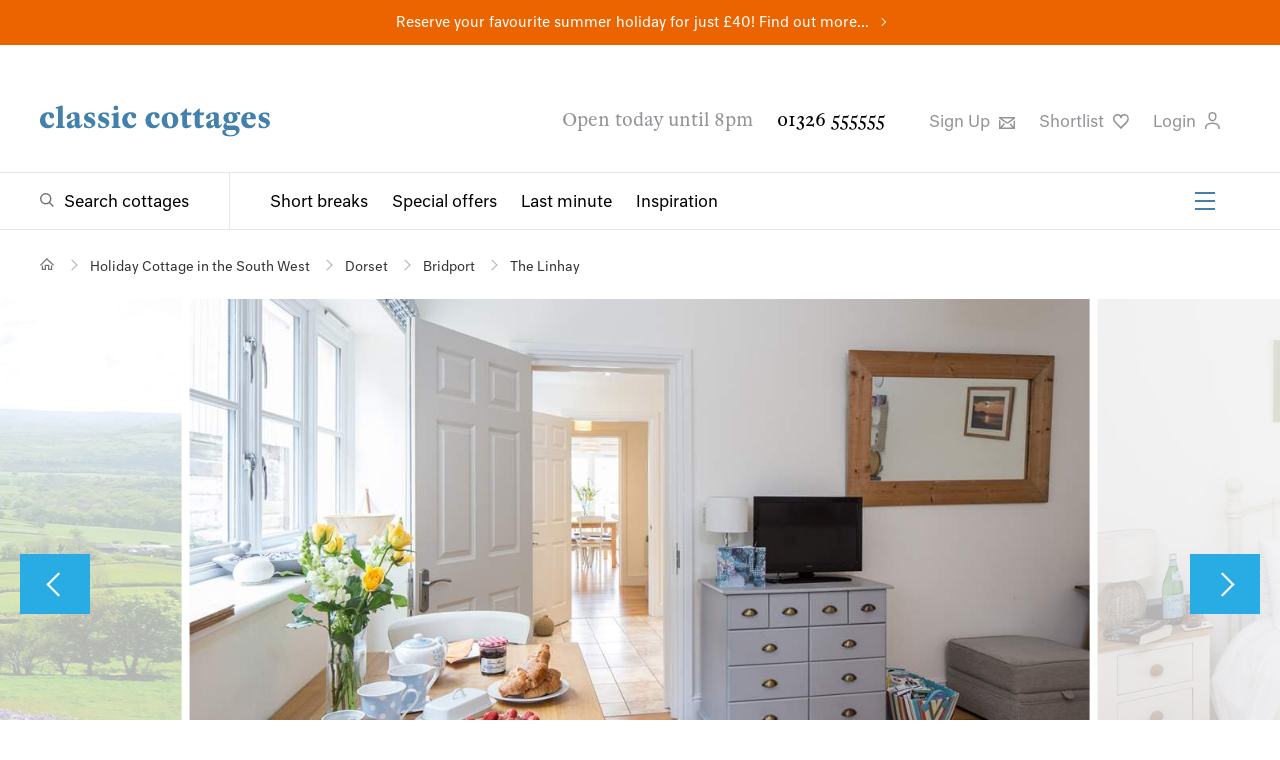

--- FILE ---
content_type: text/html; charset=utf-8
request_url: https://www.classic.co.uk/holiday-cottage/desc-2661.html
body_size: 34822
content:



<!DOCTYPE html>
<!--[if IE 9 ]><html lang="en" class="ie9"><![endif]-->
<html lang="en">
<head>
    
<meta charset="utf-8">
<meta http-equiv="x-ua-compatible" content="ie=edge">
<meta http-equiv="content-language" content="en-gb">
<title>The Linhay, Holiday Cottage in Bridport | Dorset</title>
<meta name="description" content="Exclusive to Classic Cottages a, 1 bedroom cottage near the beach near Bridport, Dorset. Which? Recommended Provider">


    <link rel="canonical" href="https://www.classic.co.uk/holiday-cottage/desc-2661.html" />




<meta Property= "og:site_name" content="Classic Cottages"/>

    <meta property="og:url" content="https://www.classic.co.uk/holiday-cottage/desc-2661.html" /> 

    <meta property="og:title" content="The Linhay, Holiday Cottage in Bridport | Dorset" /> 

    <meta property="og:description" content="Exclusive to Classic Cottages a, 1 bedroom cottage near the beach near Bridport, Dorset. Which? Recommended Provider" /> 

    <meta property="og:image" content="https://webpics.classic.co.uk/2661/main.jpg?w=800&h=536&mode=crop" /> 


<meta name="viewport" content="width=device-width, initial-scale=1.0" />


<link rel="preload" as="style" onload="this.rel = 'stylesheet'" href="https://fonts.typotheque.com/WF-030200-010070.css" type="text/css" />
<noscript>
    <link rel="stylesheet" href="https://fonts.typotheque.com/WF-030200-010070.css" type="text/css"  />
</noscript>
<link type="text/css" rel="stylesheet" href="/public/styles/style.css?hash=6f89d79c6d9cef76a42f">
    
     <script>
window.dataLayerQueue = window.dataLayerQueue || [];
dataLayerQueue.push({"cottageCode":"2661"});
</script>


</head>
<body class="cottage property-description--active">
    <script>
window.dataLayerQueue = window.dataLayerQueue || [];
dataLayerQueue.push({"event":"pageView"});
</script><!-- Google Tag Manager --><noscript><iframe src="//www.googletagmanager.com/ns.html?id=GTM-P4TM3D" height="0" width="0" style="display:none;visibility:hidden"></iframe></noscript><script>(function(w,d,s,l,i){w[l]=w[l]||[];w[l].push({'gtm.start':new Date().getTime(),event:'gtm.js'});var f=d.getElementsByTagName(s)[0],j=d.createElement(s),dl=l!='dataLayer'?'&l='+l:'';j.async=true;j.src='//www.googletagmanager.com/gtm.js?id='+i+dl;f.parentNode.insertBefore(j,f);})(window,document,'script','dataLayer','GTM-P4TM3D');</script><!-- End Google Tag Manager -->
    <div class="site">
        
<div class="site-banner site-banner--featured-search" style="background-color:#ec6400">
    
    <p><a href="https://www.classic.co.uk/school-summer-holidays.html">Reserve your favourite summer holiday for just £40! Find out more...</a></p>
    
</div>
        
<header class="header" id="header">
    
    <div class="header__top">
        <div class="header__actions">
            <a href="/">
                <img class="header__logo" src="/public/images/classic-cottages-logo.svg" alt="Classic Cottages Logo">
            </a>
            <a class="header__live-chat livechat__start livechat__panel" title="Live Chat"><span>Live Chat</span>
                <svg class="header__icon header__live-chat" xmlns="https://www.w3.org/2000/svg" width="25px" height="25px" viewbox="0 0 60 15" role="img" aria-label="Live Chat">
                    <path d="M46.485,10H17.4841C11.1427,10,6,15.1508,6,21.4919v12.9998C6,40.8331,11.1427,46,17.4841,46H20v9.4916c0,1.3795,1.1115,2.5031,2.4917,2.5031C23.845,57.9947,23.1204,58,36.2806,46H46.485C52.8265,46,58,40.8331,58,34.4918V21.4919C58,15.1508,52.8265,10,46.485,10z M53,34.4918C53,38.0757,50.0691,41,46.485,41H34.2649L25,49.9283V41h-7.5159C13.9001,41,11,38.0757,11,34.4918V21.4919C11,17.9081,13.9001,15,17.4841,15H46.485C50.0691,15,53,17.9081,53,21.4919V34.4918z" transform="translate(0 -30)"></path>
                </svg>
            </a>
            <button class="burger-icon" aria-label="Menu" id="mobileNavIcon">
                <span></span>
                <span></span>
                <span></span>
            </button>

        </div>
        <div class="header__utility">
            <span class="header__opening-times">Open today until 8pm</span>
            <a href="tel:01326555555" class="header__phone-no">01326 555555</a>
            <ul>
                <li>
                    <button title="Sign up" type="button" class="header__sign-up modal-open" aria-controls="modal-newsletter-sign-up">
                        Sign Up
                        <svg class="header__icon" xmlns="http://www.w3.org/2000/svg" width="15.9px" height="12.5px" viewBox="0 0 15.9 12.5" role="img" aria-label="Sign up to newsletter">
                            <path d="M491.8-63.2v1.6l-6.3,4.8a2.5,2.5,0,0,1-1.5.4,2.5,2.5,0,0,1-1.5-.4l-6.7-5.1v-1.3Zm-1.6,4.6,1.6-1.3v9.2H475.8v-9.6l1.6,1.3V-53l3-3.7,1.3.9-2.9,3.6h10.1l-2.7-3.4,1.3-.9,2.8,3.5Zm-.8-3H478.6l4.9,3.6a1,1,0,0,0,1.1,0Z" transform="translate(-475.8 63.2)" />
                        </svg>
                    </a>
                </li>

                <li>
                    <a title="Shortlist" href="https://www.classic.co.uk/my-classic/MyShortlist.aspx" rel="nofollow" class="header__favourites">Shortlist
                        <svg class="header__icon" xmlns="https://www.w3.org/2000/svg" width="15.6px" height="15.2px" viewbox="0 0 15.6 15.2" aria-label="Favourite">
                            <path d="M517.3-75.2,512-69.7l-.6.6-.6-.6-5.3-5.5a6.1,6.1,0,0,1-1.9-4.7,4.7,4.7,0,0,1,1.6-3.4,4.7,4.7,0,0,1,2.9-1,3.8,3.8,0,0,1,3.2,1.5,3.8,3.8,0,0,1,3.2-1.5,4.7,4.7,0,0,1,2.9,1,4.7,4.7,0,0,1,1.6,3.4A6.1,6.1,0,0,1,517.3-75.2Zm.4-4.6a3.1,3.1,0,0,0-1-2.2,3.1,3.1,0,0,0-2-.7,2.3,2.3,0,0,0-2.5,2.2.7.7,0,0,1-.8.6.7.7,0,0,1-.8-.6,2.3,2.3,0,0,0-2.5-2.2,3.1,3.1,0,0,0-2,.7,3.1,3.1,0,0,0-1,2.2,4.6,4.6,0,0,0,1.5,3.5l4.7,4.9,4.7-4.9A4.6,4.6,0,0,0,517.7-79.8Z" transform="translate(-503.6 84.3)" />
                        </svg>
                    </a>
                    <script>
                        (function () {
                            var cookies = document.cookie.split("; ");
                            for (var i = 0; i < cookies.length; i++) {
                                var cookie = cookies[i].split("=");
                                if (cookie[0] === "CC_SHLC" && parseInt(cookie[1], 10) > 0) {
                                    document.querySelector('.header__favourites').setAttribute('class', 'header__favourites header__favourites--active');
                                    break;
                                }
                                if (cookie[0] === "shortlist" && cookie[1].length > 0) {
                                    document.querySelector('.header__favourites').setAttribute('class', 'header__favourites header__favourites--active');
                                    break;
                                }
                            }
                        }());
                    </script>
                </li>
                <li>
                    
                    <button type="button" class="header__login modal-open" aria-controls="loginModal">
                        
                         Login
                         
                        <svg class="header__icon" xmlns="https://www.w3.org/2000/svg" width="15.2px" height="17.5px" viewbox="0 0 15.2 17.5" role="img" aria-label="Login to your account">
                            <path d="M506.4-91v-1.6c.3-3.2,3-5,7.5-5s7.2,1.8,7.5,5V-91h-1.5v-1.5c-.3-2.9-3.4-3.6-6-3.6s-5.7.6-6,3.6V-91Zm3.5-13.1a4.3,4.3,0,0,1,4.1-4.4,4.3,4.3,0,0,1,4.1,4.4c0,3-1.8,5.3-4.1,5.3S509.9-101.1,509.9-104.1Zm1.4,0c0,2.1,1.1,3.8,2.7,3.8s2.7-1.6,2.7-3.7A2.9,2.9,0,0,0,514-107,2.9,2.9,0,0,0,511.3-104.1Z" transform="translate(-506.4 108.5)" />
                        </svg>
                    </button>
                    
                   
                </li>
                <li class="livechat__panel">
                    <a class="header__live-chat livechat__start" title="Live Chat">Live Chat
                        <svg class="header__icon header__live-chat" xmlns="https://www.w3.org/2000/svg" width="15.6px" height="15.2px" viewbox="0 0 57 20" role="img" aria-label="Live Chat">
                            <path d="M46.485,10H17.4841C11.1427,10,6,15.1508,6,21.4919v12.9998C6,40.8331,11.1427,46,17.4841,46H20v9.4916c0,1.3795,1.1115,2.5031,2.4917,2.5031C23.845,57.9947,23.1204,58,36.2806,46H46.485C52.8265,46,58,40.8331,58,34.4918V21.4919C58,15.1508,52.8265,10,46.485,10z M53,34.4918C53,38.0757,50.0691,41,46.485,41H34.2649L25,49.9283V41h-7.5159C13.9001,41,11,38.0757,11,34.4918V21.4919C11,17.9081,13.9001,15,17.4841,15H46.485C50.0691,15,53,17.9081,53,21.4919V34.4918z" transform="translate(0 -30)"></path>
                        </svg>
                    </a>
                </li>
            </ul>
        </div>
    </div>
    <div class="header__bottom">
        <div class="header__navigation">
            <div class="header__search-toggle">
                <a href="/browse-holiday-cottages/UK--1.html" class="megamenu-toggle megamenu-toggle--search" aria-controls="megaMenuSearch">Search cottages</a>
            </div>
            <nav class="header__links-group" id="headerLinks">
                <ul class="header__links">
                    <li><a href="/short-breaks.html">Short breaks</a></li>
                    <li><a href="/special-offers.html">Special offers</a></li>
                    <li><a href="/last-minute.html">Last minute</a></li>
                    <li><a href="/holiday-inspiration/">Inspiration</a></li>
                </ul>
                <ul class="header__links-secondary">
                    <li><a href="/about-us/why-us.html">About us</a></li>
                    <li><a href="/nas/">Notes &amp; Stories</a></li>
                    <li><a href="/holiday-lets/home.html">Let with us</a></li>
                    <li><a href="/stay/stay.html">Staying with us</a></li>
                    <li><a href="/webcams/">Webcams</a></li>
                    <li><a href="/information/contact.aspx">Contact</a></li>
                </ul>
                <button class="burger-icon" aria-label="Menu" id="headerSecondaryLinksIcon">
                    <span></span>
                    <span></span>
                    <span></span>
                </button>
            </nav>
        </div>

        
    </div>
</header>

        <main class="main">
            
    

            
<section class="breadcrumb breadcrumb--alternative" aria-label="Breadcrumb" id="breadcrumb">
    <ul itemscope itemtype="https://schema.org/BreadcrumbList">
        <!-- Home item -->
        <li itemprop="itemListElement" itemscope itemtype="https://schema.org/ListItem">
            <a itemprop="item" href="/" class="breadcrumb__home" aria-label="Home">
                <span itemprop="name" style="display:none;">Home</span>
            </a>
            <meta itemprop="position" content="1" />
        </li>

        
            <li itemprop="itemListElement" itemscope itemtype="https://schema.org/ListItem" >
                
                    <a itemprop="item" href="/browse-holiday-cottages/SouthWest--1.html">
                        <span itemprop="name">Holiday Cottage in the South West</span>
                    </a>
                
                <meta itemprop="position" content="2" />
            </li>
        
            <li itemprop="itemListElement" itemscope itemtype="https://schema.org/ListItem" >
                
                    <a itemprop="item" href="/browse-holiday-cottages/Dorset--1.html">
                        <span itemprop="name">Dorset</span>
                    </a>
                
                <meta itemprop="position" content="3" />
            </li>
        
            <li itemprop="itemListElement" itemscope itemtype="https://schema.org/ListItem" >
                
                    <a itemprop="item" href="/holiday-cottages-bridport.html">
                        <span itemprop="name">Bridport</span>
                    </a>
                
                <meta itemprop="position" content="4" />
            </li>
        
            <li itemprop="itemListElement" itemscope itemtype="https://schema.org/ListItem" aria-current="page">
                
                    <span itemprop="name">The Linhay</span>
                
                <meta itemprop="position" content="5" />
            </li>
        
    </ul>
</section>

            <!--TODO: add image banner code -->
            
            
            
    


<div id="property-gallery" class="loading">
    <section class="property-slider slider" aria-label="Property Image Slider" data-qty="1" data-qty-mobile="1" data-qty-tablet="1" data-thumbnail-id="gallery-thumbnails" data-loop data-lazy data-responsive-width>
        <div class="slider__wrapper">
            <div class="slides__container">
                    
                    <figure class="slider__item" data-slider-orientation="Landscape" data-slider-index="0">
                        <div class="img-container">
                            
                            <img src="https://webpics.classic.co.uk/2661/26610121.jpg?w=1300&h=750&scale=both&mode=max" data-src="" class="loaded" alt="The Linhay can be booked with The Parlour (2662) and linked together via a set of soundproofed double doors if guests wish; otherwise it is a very private cottage in its own right." style='aspect-ratio:1.5;' width="5472" height="3648">
                            
                        </div>
                        <figcaption><p>The Linhay can be booked with The Parlour (2662) and linked together via a set of soundproofed double doors if guests wish; otherwise it is a very private cottage in its own right.</p></figcaption>
                    </figure>
                
                    <figure class="slider__item" data-slider-orientation="Landscape" data-slider-index="1">
                        <div class="img-container">
                            
                            <img src="https://webpics.classic.co.uk/2661/26610119.jpg?w=1300&h=750&scale=both&mode=max" data-src="" class="loaded" alt="The bedroom has a king-size bed and enjoys the morning sunshine." style='aspect-ratio:1.5;' width="5472" height="3648">
                            
                        </div>
                        <figcaption><p>The bedroom has a king-size bed and enjoys the morning sunshine.</p></figcaption>
                    </figure>
                
                    <figure class="slider__item" data-slider-orientation="Landscape" data-slider-index="2">
                        <div class="img-container">
                            
                            <img src="https://webpics.classic.co.uk/2661/26610129.jpg?w=1300&h=750&scale=both&mode=max" data-src="" class="loaded" alt="The Linhay snuggles behind The Parlour, in a sheltered courtyard, with views of Golden Cap." style='aspect-ratio:1.5;' width="6000" height="4000">
                            
                        </div>
                        <figcaption><p>The Linhay snuggles behind The Parlour, in a sheltered courtyard, with views of Golden Cap.</p></figcaption>
                    </figure>
                
                    <figure class="slider__item" data-slider-orientation="Landscape" data-slider-index="3">
                        <div class="img-container">
                            
                            <img src="[data-uri]" data-src="https://webpics.classic.co.uk/2661/26610123.jpg?w=1300&h=750&scale=both&mode=max" class="" alt="The open plan design of this cottage has plenty of comfortable space, the kitchen area is cleverly fitted along one wall." style='aspect-ratio:1.5;' width="5472" height="3648">
                            
                        </div>
                        <figcaption><p>The open plan design of this cottage has plenty of comfortable space, the kitchen area is cleverly fitted along one wall.</p></figcaption>
                    </figure>
                
                    <figure class="slider__item" data-slider-orientation="Landscape" data-slider-index="4">
                        <div class="img-container">
                            
                            <img src="[data-uri]" data-src="https://webpics.classic.co.uk/2661/26610122.jpg?w=1300&h=750&scale=both&mode=max" class="" alt="The dining-table sits to one side of the open plan living space, enjoy eating some local produce in this beautiful part of Dorset." style='aspect-ratio:1.5;' width="5472" height="3648">
                            
                        </div>
                        <figcaption><p>The dining-table sits to one side of the open plan living space, enjoy eating some local produce in this beautiful part of Dorset.</p></figcaption>
                    </figure>
                
                    <figure class="slider__item" data-slider-orientation="Landscape" data-slider-index="5">
                        <div class="img-container">
                            
                            <img src="[data-uri]" data-src="https://webpics.classic.co.uk/2661/26610116.jpg?w=1300&h=750&scale=both&mode=max" class="" alt="The Linhay is tucked at the back of this small development of three cottages, next to the remaining farm buildings, with an enclosed and sheltered private patio-area." style='aspect-ratio:1.5;' width="6000" height="4000">
                            
                        </div>
                        <figcaption><p>The Linhay is tucked at the back of this small development of three cottages, next to the remaining farm buildings, with an enclosed and sheltered private patio-area.</p></figcaption>
                    </figure>
                
                    <figure class="slider__item" data-slider-orientation="Landscape" data-slider-index="6">
                        <div class="img-container">
                            
                            <img src="[data-uri]" data-src="https://webpics.classic.co.uk/2661/26610120.jpg?w=1300&h=750&scale=both&mode=max" class="" alt="The bright and contemporary shower-room." style='aspect-ratio:1.5;' width="5472" height="3648">
                            
                        </div>
                        <figcaption><p>The bright and contemporary shower-room.</p></figcaption>
                    </figure>
                
                    <figure class="slider__item" data-slider-orientation="Landscape" data-slider-index="7">
                        <div class="img-container">
                            
                            <img src="[data-uri]" data-src="https://webpics.classic.co.uk/2661/26610115.jpg?w=1300&h=750&scale=both&mode=max" class="" alt="The Parlour (2662) is next to The Linhay. Both are designed to be very private but can be linked together to create a larger cottage." style='aspect-ratio:1.5;' width="3024" height="2016">
                            
                        </div>
                        <figcaption><p>The Parlour (2662) is next to The Linhay. Both are designed to be very private but can be linked together to create a larger cottage.</p></figcaption>
                    </figure>
                
                    <figure class="slider__item" data-slider-orientation="Landscape" data-slider-index="8">
                        <div class="img-container">
                            
                            <img src="[data-uri]" data-src="https://webpics.classic.co.uk/2661/26610113.jpg?w=1300&h=750&scale=both&mode=max" class="" alt="There are lovely details in The Linhay." style='aspect-ratio:1.5;' width="3024" height="2016">
                            
                        </div>
                        <figcaption><p>There are lovely details in The Linhay.</p></figcaption>
                    </figure>
                
                    <figure class="slider__item" data-slider-orientation="Landscape" data-slider-index="9">
                        <div class="img-container">
                            
                            <img src="[data-uri]" data-src="https://webpics.classic.co.uk/2661/26610125.jpg?w=1300&h=750&scale=both&mode=max" class="" alt="Another view of the sheltered patio-area." style='aspect-ratio:1.5;' width="5472" height="3648">
                            
                        </div>
                        <figcaption><p>Another view of the sheltered patio-area.</p></figcaption>
                    </figure>
                
                    <figure class="slider__item" data-slider-orientation="Landscape" data-slider-index="10">
                        <div class="img-container">
                            
                            <img src="[data-uri]" data-src="https://webpics.classic.co.uk/2661/26610110.jpg?w=1300&h=750&scale=both&mode=max" class="" alt="The panoramic view across the valley from a local footpath. The Linhay is amongst the nearest group of buildings and Chideock village is to the right." style='aspect-ratio:1.5;' width="3024" height="2016">
                            
                        </div>
                        <figcaption><p>The panoramic view across the valley from a local footpath. The Linhay is amongst the nearest group of buildings and Chideock village is to the right.</p></figcaption>
                    </figure>
                
                    <figure class="slider__item" data-slider-orientation="Landscape" data-slider-index="11">
                        <div class="img-container">
                            
                            <img src="[data-uri]" data-src="https://webpics.classic.co.uk/2661/26610131.jpg?w=1300&h=750&scale=both&mode=max" class="" alt="The much-loved cliffs of West Bay, which is very close to the cottage, the location for   dramatic scenes on the television programme Broadchurch." style='aspect-ratio:1.5;' width="6720" height="4480">
                            
                        </div>
                        <figcaption><p>The much-loved cliffs of West Bay, which is very close to the cottage, the location for   dramatic scenes on the television programme Broadchurch.</p></figcaption>
                    </figure>
                
                    <figure class="slider__item" data-slider-orientation="Landscape" data-slider-index="12">
                        <div class="img-container">
                            
                            <img src="[data-uri]" data-src="https://webpics.classic.co.uk/2661/26610135.jpg?w=1300&h=750&scale=both&mode=max" class="" alt="Visit Lyme Regis for fantastic fossil hunting at low tide.  The Golden Cap estate, where you can walk for miles, is perfect for walkers of all ages." style='aspect-ratio:1.33772652388797;' width="3248" height="2428">
                            
                        </div>
                        <figcaption><p>Visit Lyme Regis for fantastic fossil hunting at low tide.  The Golden Cap estate, where you can walk for miles, is perfect for walkers of all ages.</p></figcaption>
                    </figure>
                
                    <figure class="slider__item" data-slider-orientation="Landscape" data-slider-index="13">
                        <div class="img-container">
                            
                            <img src="[data-uri]" data-src="https://webpics.classic.co.uk/2661/26610134.jpg?w=1300&h=750&scale=both&mode=max" class="" alt="Golden Cap is the tallest part of the Dorset coast and is a fantastic place for walks.  There is also the sea at Charmouth and Lyme Regis, is you prefer something more adventurous!" style='aspect-ratio:1.86151452282158;' width="3589" height="1928">
                            
                        </div>
                        <figcaption><p>Golden Cap is the tallest part of the Dorset coast and is a fantastic place for walks.  There is also the sea at Charmouth and Lyme Regis, is you prefer something more adventurous!</p></figcaption>
                    </figure>
                
                    <figure class="slider__item" data-slider-orientation="Landscape" data-slider-index="14">
                        <div class="img-container">
                            
                            <img src="https://webpics.classic.co.uk/2661/26610137.jpg?w=1300&h=750&scale=both&mode=max" data-src="https://webpics.classic.co.uk/2661/26610137.jpg?w=1300&h=750&scale=both&mode=max" class="" alt="Travel along the scenic coast road to Weymouth and spend a day partaking in water sports, swimming or walking along the beautiful sandy beach." style='aspect-ratio:1.3578313253012;' width="4508" height="3320">
                            
                        </div>
                        <figcaption><p>Travel along the scenic coast road to Weymouth and spend a day partaking in water sports, swimming or walking along the beautiful sandy beach.</p></figcaption>
                    </figure>
                
                    <figure class="slider__item" data-slider-orientation="Landscape" data-slider-index="15">
                        <div class="img-container">
                            
                            <img src="https://webpics.classic.co.uk/2661/26610136.jpg?w=1300&h=750&scale=both&mode=max" data-src="https://webpics.classic.co.uk/2661/26610136.jpg?w=1300&h=750&scale=both&mode=max" class="" alt="The countryside of Dorset has to be seen to be believed.  These are the bluebell-covered slopes near to Lambert's Castle, which is very near to the cottage." style='aspect-ratio:1.77777777777778;' width="4608" height="2592">
                            
                        </div>
                        <figcaption><p>The countryside of Dorset has to be seen to be believed.  These are the bluebell-covered slopes near to Lambert's Castle, which is very near to the cottage.</p></figcaption>
                    </figure>
                
            </div>
        </div>
        <button type="button" class="slider__toggle slider__toggle--left" data-direction="prev" aria-label="Previous Image"></button>
        <button type="button" class="slider__toggle slider__toggle--right" data-direction="next" aria-label="Next Image"></button>
    </section>
</div>
<div id="gallery-thumbnails" class="loading">
    <div class="loading-skeleton"><span></span><span></span><span></span><span></span><span></span><span></span><span></span><span></span><span></span></div>
    <div class="property-slider__thumbnails">
        
            <div class="thumbnail" data-slider-index="0">
                <img src="https://webpics.classic.co.uk/2661/26610121.jpg?w=185&h=120&scale=both&mode=max" data-src="https://webpics.classic.co.uk/2661/26610121.jpg?w=185&h=120&scale=both&mode=max" alt="The Linhay can be booked with The Parlour (2662) and linked together via a set of soundproofed double doors if guests wish; otherwise it is a very private cottage in its own right." data-deferred="true" style='aspect-ratio:1.5;'>
            </div>
        
            <div class="thumbnail" data-slider-index="1">
                <img src="https://webpics.classic.co.uk/2661/26610119.jpg?w=185&h=120&scale=both&mode=max" data-src="https://webpics.classic.co.uk/2661/26610119.jpg?w=185&h=120&scale=both&mode=max" alt="The bedroom has a king-size bed and enjoys the morning sunshine." data-deferred="true" style='aspect-ratio:1.5;'>
            </div>
        
            <div class="thumbnail" data-slider-index="2">
                <img src="https://webpics.classic.co.uk/2661/26610129.jpg?w=185&h=120&scale=both&mode=max" data-src="https://webpics.classic.co.uk/2661/26610129.jpg?w=185&h=120&scale=both&mode=max" alt="The Linhay snuggles behind The Parlour, in a sheltered courtyard, with views of Golden Cap." data-deferred="true" style='aspect-ratio:1.5;'>
            </div>
        
            <div class="thumbnail" data-slider-index="3">
                <img src="[data-uri]" data-src="https://webpics.classic.co.uk/2661/26610123.jpg?w=185&h=120&scale=both&mode=max" alt="The open plan design of this cottage has plenty of comfortable space, the kitchen area is cleverly fitted along one wall." data-deferred="true" style='aspect-ratio:1.5;'>
            </div>
        
            <div class="thumbnail" data-slider-index="4">
                <img src="[data-uri]" data-src="https://webpics.classic.co.uk/2661/26610122.jpg?w=185&h=120&scale=both&mode=max" alt="The dining-table sits to one side of the open plan living space, enjoy eating some local produce in this beautiful part of Dorset." data-deferred="true" style='aspect-ratio:1.5;'>
            </div>
        
            <div class="thumbnail" data-slider-index="5">
                <img src="[data-uri]" data-src="https://webpics.classic.co.uk/2661/26610116.jpg?w=185&h=120&scale=both&mode=max" alt="The Linhay is tucked at the back of this small development of three cottages, next to the remaining farm buildings, with an enclosed and sheltered private patio-area." data-deferred="true" style='aspect-ratio:1.5;'>
            </div>
        
            <div class="thumbnail" data-slider-index="6">
                <img src="[data-uri]" data-src="https://webpics.classic.co.uk/2661/26610120.jpg?w=185&h=120&scale=both&mode=max" alt="The bright and contemporary shower-room." data-deferred="true" style='aspect-ratio:1.5;'>
            </div>
        
            <div class="thumbnail" data-slider-index="7">
                <img src="[data-uri]" data-src="https://webpics.classic.co.uk/2661/26610115.jpg?w=185&h=120&scale=both&mode=max" alt="The Parlour (2662) is next to The Linhay. Both are designed to be very private but can be linked together to create a larger cottage." data-deferred="true" style='aspect-ratio:1.5;'>
            </div>
        
            <div class="thumbnail" data-slider-index="8">
                <img src="[data-uri]" data-src="https://webpics.classic.co.uk/2661/26610113.jpg?w=185&h=120&scale=both&mode=max" alt="There are lovely details in The Linhay." data-deferred="true" style='aspect-ratio:1.5;'>
            </div>
        
            <div class="thumbnail" data-slider-index="9">
                <img src="[data-uri]" data-src="https://webpics.classic.co.uk/2661/26610125.jpg?w=185&h=120&scale=both&mode=max" alt="Another view of the sheltered patio-area." data-deferred="true" style='aspect-ratio:1.5;'>
            </div>
        
            <div class="thumbnail" data-slider-index="10">
                <img src="[data-uri]" data-src="https://webpics.classic.co.uk/2661/26610110.jpg?w=185&h=120&scale=both&mode=max" alt="The panoramic view across the valley from a local footpath. The Linhay is amongst the nearest group of buildings and Chideock village is to the right." data-deferred="true" style='aspect-ratio:1.5;'>
            </div>
        
            <div class="thumbnail" data-slider-index="11">
                <img src="[data-uri]" data-src="https://webpics.classic.co.uk/2661/26610131.jpg?w=185&h=120&scale=both&mode=max" alt="The much-loved cliffs of West Bay, which is very close to the cottage, the location for   dramatic scenes on the television programme Broadchurch." data-deferred="true" style='aspect-ratio:1.5;'>
            </div>
        
            <div class="thumbnail" data-slider-index="12">
                <img src="[data-uri]" data-src="https://webpics.classic.co.uk/2661/26610135.jpg?w=185&h=120&scale=both&mode=max" alt="Visit Lyme Regis for fantastic fossil hunting at low tide.  The Golden Cap estate, where you can walk for miles, is perfect for walkers of all ages." data-deferred="true" style='aspect-ratio:1.33772652388797;'>
            </div>
        
            <div class="thumbnail" data-slider-index="13">
                <img src="[data-uri]" data-src="https://webpics.classic.co.uk/2661/26610134.jpg?w=185&h=120&scale=both&mode=max" alt="Golden Cap is the tallest part of the Dorset coast and is a fantastic place for walks.  There is also the sea at Charmouth and Lyme Regis, is you prefer something more adventurous!" data-deferred="true" style='aspect-ratio:1.86151452282158;'>
            </div>
        
            <div class="thumbnail" data-slider-index="14">
                <img src="https://webpics.classic.co.uk/2661/26610137.jpg?w=185&h=120&scale=both&mode=max" data-src="https://webpics.classic.co.uk/2661/26610137.jpg?w=185&h=120&scale=both&mode=max" alt="Travel along the scenic coast road to Weymouth and spend a day partaking in water sports, swimming or walking along the beautiful sandy beach." data-deferred="true" style='aspect-ratio:1.3578313253012;'>
            </div>
        
            <div class="thumbnail" data-slider-index="15">
                <img src="https://webpics.classic.co.uk/2661/26610136.jpg?w=185&h=120&scale=both&mode=max" data-src="https://webpics.classic.co.uk/2661/26610136.jpg?w=185&h=120&scale=both&mode=max" alt="The countryside of Dorset has to be seen to be believed.  These are the bluebell-covered slopes near to Lambert's Castle, which is very near to the cottage." data-deferred="true" style='aspect-ratio:1.77777777777778;'>
            </div>
        
    </div>
</div>
    <div>               
        

<section class="property-tabs">
    <ul>
        <!-- TODO: Remove temporary data attributes -->
        <li class="property-tabs__description">
            <a href="/holiday-cottage/desc-2661.html" 
                aria-expanded="true" 
                data-tab="property-description">
                Description
            </a>
        </li>
        <li class="property-tabs__availability">
            <a href="/cottage-availability-2661.html" 
                rel="nofollow"
                 
                data-tab="property-availability">
                Availability &amp; Pricing
            </a>
        </li>
        
            <li class="property-tabs__reviews">
                <a href="/holiday-cottage/cottage-reviews-2661.html" 
                     
                    data-tab="property-reviews">
                    Reviews | 92
                </a>
            </li>
        
            <li class="property-tabs__explore">
                <a href="/holiday-cottage/map-2661.html" 
                     
                    data-tab="property-explore">
                    Explore Nearby
                </a>
            </li>
        
    </ul>
</section>
        

<header class="property-header">
    <div class="property-header__title">
        <span>
            <h1>The Linhay</h1>
            <sup>2661</sup>
            
        </span>
        
        <h3>2.3 miles W of Bridport | Sleeps 2 + cot</h3>
        
    </div>

    <div class="property-header__cta">
        
        <a href="/cottage-availability-2661.html" class="property-header__book-now">Book or Reserve</a>
        <small><span>Need more time?</span> Reserve any cottage for up to <strong>24 hours</strong> before booking</small>
        <small class="property-aside__flexible-booking"><span>Choose our flexible booking option to cancel anytime.</span> <button type="button" class="results-list__price-info" aria-label="Information-Top" title="Flexible Booking Information" data-tippy-content="<p>This gives you the option to cancel up to 48 hours prior to check-in and receive a full refund for your stay.</p>"></button></small>
        <small class="property-aside__part-payment"><span>Pay your balance in monthly instalments</span> <button type="button" class="results-list__price-info" aria-label="Information-Top" title="Part Payment Information" data-tippy-content="<p>Once you have paid the full deposit, you can now choose to pay your balance in monthly instalments</p>"></button></small>
        <p class="property-header__price-preview">
            
            7 Nights from&nbsp;<span class="property-header__price-preview-range"><span>£</span><span>320</span></span>
            
        </p>
        <button type="button" class="property-header__favourite favourite-button" aria-label="Favourite" data-code="2661" data-multi="false" data-active="false"></button>
        
        <img src="/media/which-logos/which-logo-2025.svg" class="which-logo" alt="Which Logo" width="116" height="92"/>
    
    </div>
</header>
        <div class="property-content" data-code="C2661" data-year="2026">         
            <div class="property-main">
                <div id="_ctl0_MainContent_pnlDesc">
	
                    

<section class="property-description">
    <div class="property-description__details">
        <div id="_ctl0_MainContent_CottageDescription_CottageFeatures_pnlFeatures">
		
    <section>
        <h3>Features</h3>
        <div id="property-features">
             
                <ul>
                    
                        <li>
                            <span style="background-image:url('/public/images/icons/features/private_parking.svg');"></span>
                            <p>Private parking</p>
                        </li>
                    
                        <li>
                            <span style="background-image:url('/public/images/icons/features/near_a_beach.svg');"></span>
                            <p>Near a beach</p>
                        </li>
                    
                        <li>
                            <span style="background-image:url('/public/images/icons/features/near_a_pub.svg');"></span>
                            <p>Near a pub</p>
                        </li>
                    
                        <li>
                            <span style="background-image:url('/public/images/icons/features/barbecue.svg');"></span>
                            <p>Barbecue</p>
                        </li>
                    
                        <li>
                            <span style="background-image:url('/public/images/icons/features/wifi.svg');"></span>
                            <p>WiFi</p>
                        </li>
                    
                        <li>
                            <span style="background-image:url('/public/images/icons/features/linen_and_towels_included.svg');"></span>
                            <p>Linen and towels included</p>
                        </li>
                    
                </ul>
                <div class="more-features">
                    <div class="reveal">
                        <ul>
                            
                                <li>
                                    <span style="background-image:url('/public/images/icons/features/single_storey.svg');"></span>
                                    <p>Single-storey</p>
                                </li>
                            
                                <li>
                                    <span style="background-image:url('/public/images/icons/features/cot.svg');"></span>
                                    <p>Cot available</p>
                                </li>
                            
                                <li>
                                    <span style="background-image:url('/public/images/icons/features/highchair.svg');"></span>
                                    <p>High chair available</p>
                                </li>
                            
                                <li>
                                    <span style="background-image:url('/public/images/icons/features/working_farm.svg');"></span>
                                    <p>Working farm</p>
                                </li>
                            
                                <li>
                                    <span style="background-image:url('/public/images/icons/features/no_pets.svg');"></span>
                                    <p>No pets</p>
                                </li>
                            
                        </ul>
                    </div>
                    <p class="read-more-btn" onclick="this.parentNode.classList.toggle('open')">Show all</p>
                </div>                  
            
        </div>
    </section>

	</div>
        <div class="property-description__details--introduction">
            <div class="property-description__details--introduction-rooms">
                <hr />
                
<div class="property-bedrooms">
    <div class="cottage-bedrooms">
        <div class="cottage-bedrooms__header">
            <h3>Bedroom details</h3>
        </div>
        <div class="cottage-bedrooms__rooms">
            
            <div class="cottage-bedrooms__rooms--room">
                <div class="cottage-bedrooms__rooms--room-wrapper">
                    <p class="cottage-bedrooms__rooms--room-header">
                        Bedroom 1
                    </p>
                    <span class="cottage-bedrooms__rooms--room-description">
                        King<br />
                        
                     
                    </span>
                    <div class="cottage-bedrooms__rooms--room--icons--wrapper">
                        
                        <span class="cottage-bedrooms__rooms--room--icons-icon king">
                            <span style="background: url('/public/images/icons/bedrooms/king.svg')"></span>
                        </span>
                        
                    </div>
                </div>
            </div>
            
        </div>
    </div>
</div>

            </div>
            <div class="property-description__details--introduction-text">
                <p><p>The Linhay is a tucked away single-storey retreat – and an ideal base for exploring the wonderful coastline. The cottage nestles alongside the barns, with a fully enclosed gravel courtyard but just steps away is the start of the track leading down to the coast and some stunning views. The cottage is completely independent, yet has the possibility of an internal link to <a href="https://www.classic.co.uk/holiday-cottage/desc-2662.html" title="The Parlour">The Parlour (2662)</a> when the two cottages can be booked together for an extended family holiday; the link door consists of two doors with sound insulation between.</p></p>
                
                <div class="accordion" id="cottageReadMore">
                    <p>This working farm on the edge of the historic village of Chideock, stretches gently downhill to the Jurassic Coast where one of Dorset's most famous landmarks – Golden Cap – rises above the sea. This is a great section of the South West Coast Path – a challenge to get to the top but rewarded with the stunning views. </p>

<p>Three original farm buildings have been converted into these lovely holiday cottages - The Linhay (2661), The Parlour (2662), and <a href="https://www.classic.co.uk/holiday-cottage/desc-2663.html" title="The Dairy">The Dairy (2663)</a> – with great flexibility if you wish to book two or all three together. With the footpath leading from the original farmstead alongside fields, directly to the coastal path and the pebbled beach, this is a perfect base for a family or walking holiday. There is a lovely family-friendly seaside pub at the end of the track, with its sunny beer gardens – a great treat at the end of the walk!</p>

<p>These three barn conversions are clustered together next to the existing farm buildings and children will delight in watching the tractors going past and working in the fields in the valley, especially at harvest time.</p>
                </div>
                <button class="property-description__full-toggle accordion-toggle" type="button" aria-controls="cottageReadMore">Full description</button>
                
            </div>
        </div>

        <hr>
        
        <h2>Ground Floor</h2>
        <p>Open plan living-room with kitchen and dining areas. Smart TV. Electric hob, electric oven, microwave and fridge</p>
        <p>Bedroom with king-size double bed (5')</p>
        <p>Shower-room with shower, WC and wash-basin</p>
        

        <hr>
        


        <h2>More Information</h2>
        <ul>
            
            <li>No pets</li>
            
            <li>Travel cot and high chair</li>
            
            <li>Arrive/Depart Saturday</li>
            
            <li>Short breaks available</li>
            
            <li>Private parking for 1 car</li>
            
            <li>WiFi</li>
            
            <li>No smoking</li>
            
            <li>Pub .25 miles</li>
            
            <li>Patio furniture and barbecue</li>
            
            <li>2 panel heaters</li>
            
        </ul>
    </div>
</section>

                
</div>
                

                

                
                
            </div>
        
            <aside id="_ctl0_MainContent_pnlAside" class="property-aside">
                <div class="property-aside__price">
                    <p class="property-aside__price-preview">
                        
                        7 Nights from £320
                        
                    </p>
                    <button type="button" class="property-aside__favourite favourite-button" aria-label="Favourite" data-multi="false" data-code="2661" data-active="false"></button>
                </div>
                
                
                

<div class="property-aside__guest-quote">
    <p>
        <i>&#8220;I chose this property because it is so well presented and though tucked away without a direct view, it is a stone's throw from some of the best views in Dorset.&#8221;</i>
    </p>
    <div class="property-aside__guest-info">
        <img src="https://cmscdn.classic.co.uk/resources/images/thumbnail_michael-clark.jpg" alt="Michael Clark - Property Manager for ">
        <span>Michael Clark<br>Area Manager</span>
    </div>
</div>
                
                
<button type="button" class="social-share modal-open" aria-controls="shareModal"
    data-link="https://www.classic.co.uk/holiday-cottage/desc-2661.html"
    data-tweet="I&#39;m thinking of a #holiday at The Linhay from @ClassicCottages:"
    data-title="Share this property"
    data-emailType="SMCottage"
    data-emailData="2661"
    data-emailSubject="Classic Cottages - The Linhay (2661)"
    data-message="I have just seen The The Linhay (2661) on the Classic Cottages website and thought you might be interested."
    data-siteUrl ="www.classic.co.uk/"
    data-shortlistName=""
    >Share with your friends</button>
                
        <a class="which-logo" href="https://www.classic.co.uk/nas/news-offers/we-are-a-which-recommended-provider-3418.html" target="_balnk" title="Classic Cottages is a Which? Recommended Provider" aria-label="Which? Recommended Provider">
            <img src="/media/which-logos/which-logo-2025.svg" alt="Which Logo" width="116" height="92"/>
        </a>
    
            </aside>
        </div>
    
        

<section class="property-complex">
    <div class="optimus">
        <div class="property-complex__content">
            <header class="property-complex__header">
                <h2><span>Part of</span> Doghouse Farm</h2>
                <p class="property-complex__tagline">Sleeps 9 + 3 cots in <strong>3 properties</strong></p>
            </header>

            <div class="carousel carousel--small">
                <div class="slider slider--properties deferred-images" data-qty="3" data-qty-tablet="1" data-qty-mobile="1">
                    <div class="slider__nav"></div>
                    <div class="slider__wrapper">
                        <div class="slides__container">
                            
                                    
<div class="slider__item" data-code="C2663">
    <div class="card-image">
        
            <img src="[data-uri]" data-src="https://webpics.classic.co.uk/2663/list.jpg?w=700&amp;h=466&amp;mode=crop" data-deferred="true">
        
    </div>
    <div class="card-text">
        <h3>The Dairy</h3>
        <p>Sleeps 2 + cot</p>
    </div>
    <div class="results-list__cta">
        <a href="/holiday-cottage/desc-2663.html" class="results-list__view">View</a>
        <button type="button" class="results-list__favourite favourite-button" data-code="2663" aria-label="Favourite" data-multi="false" data-active="false"></button>
    </div>
</div>
                                
                                    
<div class="slider__item" data-code="C2661">
    <div class="card-image">
        
            <img src="[data-uri]" data-src="https://webpics.classic.co.uk/2661/list.jpg?w=700&amp;h=466&amp;mode=crop" data-deferred="true">
        
    </div>
    <div class="card-text">
        <h3>The Linhay</h3>
        <p>Sleeps 2 + cot</p>
    </div>
    <div class="results-list__cta">
        <a href="/holiday-cottage/desc-2661.html" class="results-list__view">View</a>
        <button type="button" class="results-list__favourite favourite-button" data-code="2661" aria-label="Favourite" data-multi="false" data-active="false"></button>
    </div>
</div>
                                
                                    
<div class="slider__item" data-code="C2662">
    <div class="card-image">
        
            <img src="[data-uri]" data-src="https://webpics.classic.co.uk/2662/list.jpg?w=700&amp;h=466&amp;mode=crop" data-deferred="true">
        
    </div>
    <div class="card-text">
        <h3>The Parlour</h3>
        <p>Sleeps 5 + cot</p>
    </div>
    <div class="results-list__cta">
        <a href="/holiday-cottage/desc-2662.html" class="results-list__view">View</a>
        <button type="button" class="results-list__favourite favourite-button" data-code="2662" aria-label="Favourite" data-multi="false" data-active="false"></button>
    </div>
</div>
                                
                         </div>
                    </div>
                    <button class="slider__toggle slider__toggle--left" data-direction="prev" aria-label="Previous"></button>
                    <button class="slider__toggle slider__toggle--right" data-direction="next" aria-label="Next"></button>
                </div>
            </div>
        </div>
    </div>
</section>

        
        

        

        

        <div id="_ctl0_MainContent_pnlDescriptionLinks" class="property-utility">
	
            <ul class="property-utility__more-cottages">
                <li><a href="/holiday-cottages-for-2-people.html">Cottages that sleep 2</a></li>
                
                <li><a href="/holiday-cottages-bridport.html">Bridport Cottages</a></li>
                
                <li><a href="/browse-holiday-cottages/Dorset--1.html">Dorset Cottages</a></li>
            </ul>
        
</div>

        
<script type="application/ld+json">
{

  "@context": "https://schema.org",
  "@type": "VacationRental",
  
  "name": "The Linhay",
  "identifier": "20262661",
  "description": "Exclusive to Classic Cottages, 1 bedroom cottage near the beach near Bridport, Dorset. Which? Recommended Provider",
  "url": "/cottage-availability-2661.html",
  "telephone": "01326 555555",
  
  "address": {
      "addressLocality": "Bridport", 
      "addressRegion": "Dorset", 
      "addressCountry": "GB"
  },
  
  "geo": {
    "@type": "GeoCoordinates",
    "latitude": 50.72766018,
    "longitude": -2.80970024
  },
  
  "priceRange": "7 Nights from £320",
  
  "containsPlace": {
      "@type": "Accommodation",
      "additionalType": "EntirePlace",
      "numberOfBedrooms": 1,
      "numberOfBathroomsTotal": 1,
      "occupancy": {
        "@type": "QuantitativeValue",
        "value" : 2
      },
      
      "amenityFeature": [
      
          {
              "@type": "LocationFeatureSpecification",
              "name": "Private parking",
              "value": "true"
          } ,
      
          {
              "@type": "LocationFeatureSpecification",
              "name": "Near a beach",
              "value": "true"
          } ,
      
          {
              "@type": "LocationFeatureSpecification",
              "name": "Near a pub",
              "value": "true"
          } ,
      
          {
              "@type": "LocationFeatureSpecification",
              "name": "Barbecue",
              "value": "true"
          } ,
      
          {
              "@type": "LocationFeatureSpecification",
              "name": "WiFi",
              "value": "true"
          } ,
      
          {
              "@type": "LocationFeatureSpecification",
              "name": "Linen and towels included",
              "value": "true"
          } ,
      
          {
              "@type": "LocationFeatureSpecification",
              "name": "Single-storey",
              "value": "true"
          } ,
      
          {
              "@type": "LocationFeatureSpecification",
              "name": "Cot available",
              "value": "true"
          } ,
      
          {
              "@type": "LocationFeatureSpecification",
              "name": "High chair available",
              "value": "true"
          } ,
      
          {
              "@type": "LocationFeatureSpecification",
              "name": "Working farm",
              "value": "true"
          } ,
      
          {
              "@type": "LocationFeatureSpecification",
              "name": "No pets",
              "value": "true"
          } 
      
    ]
  },
  
  
            "aggregateRating": {
              "ratingValue": 4.3,
              "ratingCount": 194,
                
                    "reviewCount": 92,
                
              "bestRating": 5
            },
          "review": [
            
                {
                    "@type": "Review",
                    "author": {
                    "@type": "Person",
                    "name": "Mr Rolf"
                    },
                        "datePublished": "2025-09-20",
                        "reviewBody": "Could not find anything wrong with our stay at Linhay and would recommend it.",
                        "reviewRating": {
                        "@type": "Rating",
                        "ratingValue": "5",
                        "bestRating": "5"
                    }
                },
            
                {
                    "@type": "Review",
                    "author": {
                    "@type": "Person",
                    "name": "Mr Higgins"
                    },
                        "datePublished": "2025-09-13",
                        "reviewBody": "Very well equipped and comfortable. ",
                        "reviewRating": {
                        "@type": "Rating",
                        "ratingValue": "5",
                        "bestRating": "5"
                    }
                },
            
                {
                    "@type": "Review",
                    "author": {
                    "@type": "Person",
                    "name": "Mr McGuiness"
                    },
                        "datePublished": "2025-05-24",
                        "reviewBody": "Great cottage. Clean, tidy, everything you need for a great stay. ",
                        "reviewRating": {
                        "@type": "Rating",
                        "ratingValue": "5",
                        "bestRating": "5"
                    }
                },
            
                {
                    "@type": "Review",
                    "author": {
                    "@type": "Person",
                    "name": "Mr Yeates"
                    },
                        "datePublished": "2025-04-26",
                        "reviewBody": "Great quality of accomodation in a wonderful countryside position within easy walk to the beach.  Would happily recommend and look forward to coming again.",
                        "reviewRating": {
                        "@type": "Rating",
                        "ratingValue": "4",
                        "bestRating": "5"
                    }
                },
            
                {
                    "@type": "Review",
                    "author": {
                    "@type": "Person",
                    "name": "Mr Peter"
                    },
                        "datePublished": "2025-06-21",
                        "reviewBody": "Ideal bolt hole from which to enjoy Dorset. Comforting to know you have an easy contact with the helpful owner, if needed.",
                        "reviewRating": {
                        "@type": "Rating",
                        "ratingValue": "4",
                        "bestRating": "5"
                    }
                },
            
                {
                    "@type": "Review",
                    "author": {
                    "@type": "Person",
                    "name": "Mr Walsh"
                    },
                        "datePublished": "2025-10-27",
                        "reviewBody": "A cosy cottage in a quiet location with great walks on the doorstep, either to the coast or countryside",
                        "reviewRating": {
                        "@type": "Rating",
                        "ratingValue": "4",
                        "bestRating": "5"
                    }
                },
            
                {
                    "@type": "Review",
                    "author": {
                    "@type": "Person",
                    "name": "Mrs De Tisi"
                    },
                        "datePublished": "2025-05-10",
                        "reviewBody": "Beautifully positioned cottage in stunning Dorset countryside. Well equipped and comfortable. We had a wonderful stay and would happily return.",
                        "reviewRating": {
                        "@type": "Rating",
                        "ratingValue": "3",
                        "bestRating": "5"
                    }
                },
            
                {
                    "@type": "Review",
                    "author": {
                    "@type": "Person",
                    "name": "Mr Rolf"
                    },
                        "datePublished": "2024-09-14",
                        "reviewBody": "Lovely cottage, lovely location, can’t fault it.",
                        "reviewRating": {
                        "@type": "Rating",
                        "ratingValue": "5",
                        "bestRating": "5"
                    }
                },
            
                {
                    "@type": "Review",
                    "author": {
                    "@type": "Person",
                    "name": "Mrs Hunter"
                    },
                        "datePublished": "2024-08-17",
                        "reviewBody": "The Linhay is a lovely cottage in a peaceful location. An Ideal place to rest and recover from the stresses of work ",
                        "reviewRating": {
                        "@type": "Rating",
                        "ratingValue": "5",
                        "bestRating": "5"
                    }
                },
            
                {
                    "@type": "Review",
                    "author": {
                    "@type": "Person",
                    "name": "Mrs Ponsford"
                    },
                        "datePublished": "2024-07-20",
                        "reviewBody": "Perfect spot for walking, relaxing in a beautiful place and near the sea. Cottage was cosy and very clean.",
                        "reviewRating": {
                        "@type": "Rating",
                        "ratingValue": "5",
                        "bestRating": "5"
                    }
                },
            
                {
                    "@type": "Review",
                    "author": {
                    "@type": "Person",
                    "name": "Mr McGuiness"
                    },
                        "datePublished": "2024-05-25",
                        "reviewBody": "Brilliant place!! Lots of extra touches and really great place to stay. ",
                        "reviewRating": {
                        "@type": "Rating",
                        "ratingValue": "5",
                        "bestRating": "5"
                    }
                },
            
                {
                    "@type": "Review",
                    "author": {
                    "@type": "Person",
                    "name": "Mr Rayner"
                    },
                        "datePublished": "2024-05-07",
                        "reviewBody": "We loved our stay in The Linhay, its in a good position for Bridport or Lyme Regis to explore. We found the lovely farm shop nearby. I would recommend to stay here for a relaxing break!",
                        "reviewRating": {
                        "@type": "Rating",
                        "ratingValue": "5",
                        "bestRating": "5"
                    }
                },
            
                {
                    "@type": "Review",
                    "author": {
                    "@type": "Person",
                    "name": "Mr Waddington"
                    },
                        "datePublished": "2024-07-05",
                        "reviewBody": "Lovely clean, comfortable and well maintained cottage in a quiet yet convenient location. Very enjoyable break.",
                        "reviewRating": {
                        "@type": "Rating",
                        "ratingValue": "4",
                        "bestRating": "5"
                    }
                },
            
                {
                    "@type": "Review",
                    "author": {
                    "@type": "Person",
                    "name": "Mr Lawry"
                    },
                        "datePublished": "2024-08-31",
                        "reviewBody": "A compact property between a barn and the Dairy, there is virtually no view.\r\nThe gravel courtyard is very pleasantly arranged with a table and chairs but it doesn\u0027t get much sun. \r\n",
                        "reviewRating": {
                        "@type": "Rating",
                        "ratingValue": "4",
                        "bestRating": "5"
                    }
                },
            
                {
                    "@type": "Review",
                    "author": {
                    "@type": "Person",
                    "name": "Mrs Hunter"
                    },
                        "datePublished": "2023-08-05",
                        "reviewBody": "Beautiful location, cottage was immaculate and all our needs fully catered for ",
                        "reviewRating": {
                        "@type": "Rating",
                        "ratingValue": "5",
                        "bestRating": "5"
                    }
                },
            
                {
                    "@type": "Review",
                    "author": {
                    "@type": "Person",
                    "name": "Mr Bellwood"
                    },
                        "datePublished": "2023-06-24",
                        "reviewBody": "Excellent well equipped cottage. Set in beautiful setting within easy walking distance of 3 pubs - food good. \r\n",
                        "reviewRating": {
                        "@type": "Rating",
                        "ratingValue": "5",
                        "bestRating": "5"
                    }
                },
            
                {
                    "@type": "Review",
                    "author": {
                    "@type": "Person",
                    "name": "Mrs Davies"
                    },
                        "datePublished": "2023-06-17",
                        "reviewBody": "A lovely quiet retreat for a much-needed break away - much appreciated!",
                        "reviewRating": {
                        "@type": "Rating",
                        "ratingValue": "5",
                        "bestRating": "5"
                    }
                },
            
                {
                    "@type": "Review",
                    "author": {
                    "@type": "Person",
                    "name": "Mr Rolf"
                    },
                        "datePublished": "2023-06-10",
                        "reviewBody": "Wonderful cottage and location.Everything we hoped for including lovely weather.",
                        "reviewRating": {
                        "@type": "Rating",
                        "ratingValue": "5",
                        "bestRating": "5"
                    }
                },
            
                {
                    "@type": "Review",
                    "author": {
                    "@type": "Person",
                    "name": "Mr  Roberts"
                    },
                        "datePublished": "2023-04-22",
                        "reviewBody": "",
                        "reviewRating": {
                        "@type": "Rating",
                        "ratingValue": "5",
                        "bestRating": "5"
                    }
                },
            
                {
                    "@type": "Review",
                    "author": {
                    "@type": "Person",
                    "name": "Dr Anderson"
                    },
                        "datePublished": "2023-04-08",
                        "reviewBody": "Spacious 1-2 person accommodation. Tastefully furnished.",
                        "reviewRating": {
                        "@type": "Rating",
                        "ratingValue": "5",
                        "bestRating": "5"
                    }
                },
            
                {
                    "@type": "Review",
                    "author": {
                    "@type": "Person",
                    "name": "Mrs Bunting"
                    },
                        "datePublished": "2023-07-22",
                        "reviewBody": "Lovely cottage for two or families as it has an adjoining door to the bigger house. Would definitely recommend.",
                        "reviewRating": {
                        "@type": "Rating",
                        "ratingValue": "4",
                        "bestRating": "5"
                    }
                },
            
                {
                    "@type": "Review",
                    "author": {
                    "@type": "Person",
                    "name": "M BORY"
                    },
                        "datePublished": "2023-07-08",
                        "reviewBody": "Very classy and charming cottage.\r\n\r\nGood location the small garden was nice to chill after a walk on the coast.",
                        "reviewRating": {
                        "@type": "Rating",
                        "ratingValue": "4",
                        "bestRating": "5"
                    }
                },
            
                {
                    "@type": "Review",
                    "author": {
                    "@type": "Person",
                    "name": "Mrs Groundwater"
                    },
                        "datePublished": "2023-05-13",
                        "reviewBody": "",
                        "reviewRating": {
                        "@type": "Rating",
                        "ratingValue": "4",
                        "bestRating": "5"
                    }
                },
            
                {
                    "@type": "Review",
                    "author": {
                    "@type": "Person",
                    "name": "Mr Hill"
                    },
                        "datePublished": "2022-10-08",
                        "reviewBody": "This property is well located to explore the area and is well equipped. There are several good pub/restaurants within easy reach, also Lyme Regis and Bridport/West Bay are all worth a visit. This was our second stay here and we\u0026#39;ll be back for sure.",
                        "reviewRating": {
                        "@type": "Rating",
                        "ratingValue": "5",
                        "bestRating": "5"
                    }
                },
            
                {
                    "@type": "Review",
                    "author": {
                    "@type": "Person",
                    "name": "Mrs Corson"
                    },
                        "datePublished": "2022-10-01",
                        "reviewBody": "",
                        "reviewRating": {
                        "@type": "Rating",
                        "ratingValue": "5",
                        "bestRating": "5"
                    }
                },
            
                {
                    "@type": "Review",
                    "author": {
                    "@type": "Person",
                    "name": "Mrs Pickett"
                    },
                        "datePublished": "2022-09-03",
                        "reviewBody": "",
                        "reviewRating": {
                        "@type": "Rating",
                        "ratingValue": "5",
                        "bestRating": "5"
                    }
                },
            
                {
                    "@type": "Review",
                    "author": {
                    "@type": "Person",
                    "name": "Mrs Hunter"
                    },
                        "datePublished": "2022-08-06",
                        "reviewBody": "",
                        "reviewRating": {
                        "@type": "Rating",
                        "ratingValue": "5",
                        "bestRating": "5"
                    }
                },
            
                {
                    "@type": "Review",
                    "author": {
                    "@type": "Person",
                    "name": "Mr Orchin"
                    },
                        "datePublished": "2022-07-16",
                        "reviewBody": "The cottage is quite large and spacious for a couple with furnishings that allowed freedom of movement. We met the owner on our arrival and she gave us a verbal insight to the area around and also checked that we had everything needed. That was a good start.\r\n\r\nDuring the week we did spend a lot of time in the small pebbled courtyard by choice; it was to hot to go exploring all the time. \r\n\r\nIts location meant it was very peaceful with rural Dorset all around and the mile walk to Seatown was not that tiring. At the same time the location meant it was very easy to access nearby towns of Bridport and Lyme Regis. \r\n\r\nIn all a lovely experience.\r\n",
                        "reviewRating": {
                        "@type": "Rating",
                        "ratingValue": "5",
                        "bestRating": "5"
                    }
                },
            
                {
                    "@type": "Review",
                    "author": {
                    "@type": "Person",
                    "name": "Mrs Groundwater"
                    },
                        "datePublished": "2022-05-28",
                        "reviewBody": "",
                        "reviewRating": {
                        "@type": "Rating",
                        "ratingValue": "5",
                        "bestRating": "5"
                    }
                },
            
                {
                    "@type": "Review",
                    "author": {
                    "@type": "Person",
                    "name": "Mr Hill"
                    },
                        "datePublished": "2022-05-21",
                        "reviewBody": "The website works very well, is easy to navigate and booking is very efficient. ",
                        "reviewRating": {
                        "@type": "Rating",
                        "ratingValue": "5",
                        "bestRating": "5"
                    }
                },
            
                {
                    "@type": "Review",
                    "author": {
                    "@type": "Person",
                    "name": "Mr Fiumara"
                    },
                        "datePublished": "2022-05-14",
                        "reviewBody": "",
                        "reviewRating": {
                        "@type": "Rating",
                        "ratingValue": "5",
                        "bestRating": "5"
                    }
                },
            
                {
                    "@type": "Review",
                    "author": {
                    "@type": "Person",
                    "name": "Mrs Campbell"
                    },
                        "datePublished": "2022-07-23",
                        "reviewBody": "Delightful clean \u0026amp; cosy cottage in lovely surroundings with amazing views. Generous welcome pack was an added bonus. Thoroughly recommend",
                        "reviewRating": {
                        "@type": "Rating",
                        "ratingValue": "4",
                        "bestRating": "5"
                    }
                },
            
                {
                    "@type": "Review",
                    "author": {
                    "@type": "Person",
                    "name": "Mr Rolf"
                    },
                        "datePublished": "2022-09-10",
                        "reviewBody": "",
                        "reviewRating": {
                        "@type": "Rating",
                        "ratingValue": "4",
                        "bestRating": "5"
                    }
                },
            
                {
                    "@type": "Review",
                    "author": {
                    "@type": "Person",
                    "name": "Mrs Corson"
                    },
                        "datePublished": "2022-04-23",
                        "reviewBody": "",
                        "reviewRating": {
                        "@type": "Rating",
                        "ratingValue": "4",
                        "bestRating": "5"
                    }
                },
            
                {
                    "@type": "Review",
                    "author": {
                    "@type": "Person",
                    "name": "Mr Parrish"
                    },
                        "datePublished": "2022-09-24",
                        "reviewBody": "",
                        "reviewRating": {
                        "@type": "Rating",
                        "ratingValue": "4",
                        "bestRating": "5"
                    }
                },
            
                {
                    "@type": "Review",
                    "author": {
                    "@type": "Person",
                    "name": "Mr Knight"
                    },
                        "datePublished": "2022-06-25",
                        "reviewBody": "  Very Comfortable  !!!!!!",
                        "reviewRating": {
                        "@type": "Rating",
                        "ratingValue": "4",
                        "bestRating": "5"
                    }
                },
            
                {
                    "@type": "Review",
                    "author": {
                    "@type": "Person",
                    "name": "Mrs Smith"
                    },
                        "datePublished": "2022-06-18",
                        "reviewBody": "Great location for walking. Few issues on arrival which were promptly fixed.  Comfortable well equipped little cottage. ",
                        "reviewRating": {
                        "@type": "Rating",
                        "ratingValue": "2",
                        "bestRating": "5"
                    }
                },
            
                {
                    "@type": "Review",
                    "author": {
                    "@type": "Person",
                    "name": "Mrs Morris"
                    },
                        "datePublished": "2022-11-19",
                        "reviewBody": "",
                        "reviewRating": {
                        "@type": "Rating",
                        "ratingValue": "2",
                        "bestRating": "5"
                    }
                },
            
                {
                    "@type": "Review",
                    "author": {
                    "@type": "Person",
                    "name": "Mr Perfect"
                    },
                        "datePublished": "2021-09-18",
                        "reviewBody": "Excellent cottage in brilliant location. It\u0026#39;s well away from very busy a35 so no problem with traffic noise. Two good village pubs..  one only 15 minutes walk.  Easy to get to Golden Cap and only 20 minutes walk from Seatown and beach.\r\n.",
                        "reviewRating": {
                        "@type": "Rating",
                        "ratingValue": "5",
                        "bestRating": "5"
                    }
                },
            
                {
                    "@type": "Review",
                    "author": {
                    "@type": "Person",
                    "name": "Mr Thrush"
                    },
                        "datePublished": "2021-06-05",
                        "reviewBody": "",
                        "reviewRating": {
                        "@type": "Rating",
                        "ratingValue": "5",
                        "bestRating": "5"
                    }
                },
            
                {
                    "@type": "Review",
                    "author": {
                    "@type": "Person",
                    "name": "Mrs  WOOLLETT"
                    },
                        "datePublished": "2021-04-12",
                        "reviewBody": "A small but comfortable cottage ideally located for travelling along the coastline. The property had everything that we needed for a short  break away. Would definitely consider a return stay next year.",
                        "reviewRating": {
                        "@type": "Rating",
                        "ratingValue": "5",
                        "bestRating": "5"
                    }
                },
            
                {
                    "@type": "Review",
                    "author": {
                    "@type": "Person",
                    "name": "Mrs Barrett"
                    },
                        "datePublished": "2021-05-15",
                        "reviewBody": "Perfect for a battery recharge, quiet beautiful walks and views stunning. Pubs just a mile away.",
                        "reviewRating": {
                        "@type": "Rating",
                        "ratingValue": "4",
                        "bestRating": "5"
                    }
                },
            
                {
                    "@type": "Review",
                    "author": {
                    "@type": "Person",
                    "name": "Ms Foden"
                    },
                        "datePublished": "2021-09-11",
                        "reviewBody": "",
                        "reviewRating": {
                        "@type": "Rating",
                        "ratingValue": "4",
                        "bestRating": "5"
                    }
                },
            
                {
                    "@type": "Review",
                    "author": {
                    "@type": "Person",
                    "name": "Mrs Fernando"
                    },
                        "datePublished": "2021-08-30",
                        "reviewBody": "",
                        "reviewRating": {
                        "@type": "Rating",
                        "ratingValue": "4",
                        "bestRating": "5"
                    }
                },
            
                {
                    "@type": "Review",
                    "author": {
                    "@type": "Person",
                    "name": "Mrs Abbott"
                    },
                        "datePublished": "2021-07-31",
                        "reviewBody": "We had a lovely break at The Linhay. Efficient booking service with Classic Cottages and an email sent at beginning of our break to check everything was OK. Linhay is very close to the South West coastal path and the summer bus service caters very well for linear walks along the coast. Cottage very well equipped and nice to sit out at night with a view of Golden Cap from the courtyard. Welcome gifts a bonus! ",
                        "reviewRating": {
                        "@type": "Rating",
                        "ratingValue": "4",
                        "bestRating": "5"
                    }
                },
            
                {
                    "@type": "Review",
                    "author": {
                    "@type": "Person",
                    "name": "Mr Brand"
                    },
                        "datePublished": "2021-06-12",
                        "reviewBody": "Lovely \u0026amp; clean. Well furnished \u0026amp; comfortable and you are close to so many lovely places to visit! ",
                        "reviewRating": {
                        "@type": "Rating",
                        "ratingValue": "4",
                        "bestRating": "5"
                    }
                },
            
                {
                    "@type": "Review",
                    "author": {
                    "@type": "Person",
                    "name": "Mr Clifford"
                    },
                        "datePublished": "2021-05-08",
                        "reviewBody": "",
                        "reviewRating": {
                        "@type": "Rating",
                        "ratingValue": "4",
                        "bestRating": "5"
                    }
                },
            
                {
                    "@type": "Review",
                    "author": {
                    "@type": "Person",
                    "name": " Harrison"
                    },
                        "datePublished": "2021-05-01",
                        "reviewBody": "",
                        "reviewRating": {
                        "@type": "Rating",
                        "ratingValue": "4",
                        "bestRating": "5"
                    }
                },
            
                {
                    "@type": "Review",
                    "author": {
                    "@type": "Person",
                    "name": "mrs barrett"
                    },
                        "datePublished": "2021-04-25",
                        "reviewBody": "",
                        "reviewRating": {
                        "@type": "Rating",
                        "ratingValue": "4",
                        "bestRating": "5"
                    }
                },
            
                {
                    "@type": "Review",
                    "author": {
                    "@type": "Person",
                    "name": "Mrs Start"
                    },
                        "datePublished": "2021-10-16",
                        "reviewBody": "convenient for coast path walking, close to Bridport for everything you need.\r\nvery quiet and peaceful. lots of  interesting Dorset places within short driving distances.",
                        "reviewRating": {
                        "@type": "Rating",
                        "ratingValue": "4",
                        "bestRating": "5"
                    }
                },
            
                {
                    "@type": "Review",
                    "author": {
                    "@type": "Person",
                    "name": "Mrs Gunnell"
                    },
                        "datePublished": "2021-08-21",
                        "reviewBody": "Lovely cosy cottage, very comfortable and well equipped, easy walking distance to beach, would definitely stay again",
                        "reviewRating": {
                        "@type": "Rating",
                        "ratingValue": "4",
                        "bestRating": "5"
                    }
                },
            
                {
                    "@type": "Review",
                    "author": {
                    "@type": "Person",
                    "name": "Mrs Smith"
                    },
                        "datePublished": "2021-06-19",
                        "reviewBody": "",
                        "reviewRating": {
                        "@type": "Rating",
                        "ratingValue": "4",
                        "bestRating": "5"
                    }
                },
            
                {
                    "@type": "Review",
                    "author": {
                    "@type": "Person",
                    "name": "Mrs Wills"
                    },
                        "datePublished": "2021-05-22",
                        "reviewBody": "",
                        "reviewRating": {
                        "@type": "Rating",
                        "ratingValue": "4",
                        "bestRating": "5"
                    }
                },
            
                {
                    "@type": "Review",
                    "author": {
                    "@type": "Person",
                    "name": "Mrs Willcocks"
                    },
                        "datePublished": "2021-05-18",
                        "reviewBody": "",
                        "reviewRating": {
                        "@type": "Rating",
                        "ratingValue": "4",
                        "bestRating": "5"
                    }
                },
            
                {
                    "@type": "Review",
                    "author": {
                    "@type": "Person",
                    "name": "Mr Hewitt"
                    },
                        "datePublished": "2021-06-26",
                        "reviewBody": "The cottage is set in a location which is handy to Places.\r\nIt was very well presented and had a lovely courtyard garden where you can see the golden cap and is a 10 minute walk  to the beach with the anchor pub and the other way is minutes to the George pub and the village.",
                        "reviewRating": {
                        "@type": "Rating",
                        "ratingValue": "3",
                        "bestRating": "5"
                    }
                },
            
                {
                    "@type": "Review",
                    "author": {
                    "@type": "Person",
                    "name": "Mr Bromley"
                    },
                        "datePublished": "2021-07-03",
                        "reviewBody": "",
                        "reviewRating": {
                        "@type": "Rating",
                        "ratingValue": "2",
                        "bestRating": "5"
                    }
                },
            
                {
                    "@type": "Review",
                    "author": {
                    "@type": "Person",
                    "name": "Mrs Morris"
                    },
                        "datePublished": "2021-11-06",
                        "reviewBody": "Great for walking and the George Inn very good for food and drink.",
                        "reviewRating": {
                        "@type": "Rating",
                        "ratingValue": "2",
                        "bestRating": "5"
                    }
                },
            
                {
                    "@type": "Review",
                    "author": {
                    "@type": "Person",
                    "name": "Mrs Corson"
                    },
                        "datePublished": "2020-10-03",
                        "reviewBody": "",
                        "reviewRating": {
                        "@type": "Rating",
                        "ratingValue": "5",
                        "bestRating": "5"
                    }
                },
            
                {
                    "@type": "Review",
                    "author": {
                    "@type": "Person",
                    "name": "Mrs Fortt"
                    },
                        "datePublished": "2020-09-11",
                        "reviewBody": "Lovely cottage , very comfy , great views in a lovely location .",
                        "reviewRating": {
                        "@type": "Rating",
                        "ratingValue": "5",
                        "bestRating": "5"
                    }
                },
            
                {
                    "@type": "Review",
                    "author": {
                    "@type": "Person",
                    "name": "Mrs Warner"
                    },
                        "datePublished": "2020-07-25",
                        "reviewBody": "Our stay at The Linhay was everything that we hoped for.\r\nThe location, the facilities provided and the owner\u0026#39;s attention to detail\r\nall made for a brilliant week\u0026#39;s holiday! ",
                        "reviewRating": {
                        "@type": "Rating",
                        "ratingValue": "5",
                        "bestRating": "5"
                    }
                },
            
                {
                    "@type": "Review",
                    "author": {
                    "@type": "Person",
                    "name": "Mr Russell"
                    },
                        "datePublished": "2020-09-06",
                        "reviewBody": "Comfortable bed and sofa.\r\n\r\nHot water readily available at all times.\r\n\r\nComprehensive range of cleaning supplies provided.\r\n\r\nConvenient parking spot.\r\n\r\nWelcome wine and chocolates a nice touch.\r\n\r\nA lovely little cottage in a pleasant, quiet location.\r\n",
                        "reviewRating": {
                        "@type": "Rating",
                        "ratingValue": "4",
                        "bestRating": "5"
                    }
                },
            
                {
                    "@type": "Review",
                    "author": {
                    "@type": "Person",
                    "name": "Mr \u0026 Mrs  Jell "
                    },
                        "datePublished": "2020-08-22",
                        "reviewBody": "Wonderful Relaxing Stay in a spotlessly clean and welcoming cottage, beautiful location. ",
                        "reviewRating": {
                        "@type": "Rating",
                        "ratingValue": "4",
                        "bestRating": "5"
                    }
                },
            
                {
                    "@type": "Review",
                    "author": {
                    "@type": "Person",
                    "name": "Ms Lawrence-Kelly"
                    },
                        "datePublished": "2020-07-11",
                        "reviewBody": "Well appointed accommodation in ideal location. Thoroughly recommended.",
                        "reviewRating": {
                        "@type": "Rating",
                        "ratingValue": "4",
                        "bestRating": "5"
                    }
                },
            
                {
                    "@type": "Review",
                    "author": {
                    "@type": "Person",
                    "name": "Mrs Leach"
                    },
                        "datePublished": "2020-10-19",
                        "reviewBody": "Excellent location, good pubs within walking distance with great gluten free options (The Anchor Inn at Seatown and The George Inn just up the road). Stunning coastal walks directly from the cottage. Owners were really helpful and good communication with them when we needed to with regards to Covid-19 restrictions. We\u0026#39;d definitely stay again. Thanks!",
                        "reviewRating": {
                        "@type": "Rating",
                        "ratingValue": "4",
                        "bestRating": "5"
                    }
                },
            
                {
                    "@type": "Review",
                    "author": {
                    "@type": "Person",
                    "name": "Mr Clifford"
                    },
                        "datePublished": "2020-09-26",
                        "reviewBody": "No hesitation in recommending this cottage.",
                        "reviewRating": {
                        "@type": "Rating",
                        "ratingValue": "4",
                        "bestRating": "5"
                    }
                },
            
                {
                    "@type": "Review",
                    "author": {
                    "@type": "Person",
                    "name": "Mr Sumpter"
                    },
                        "datePublished": "2020-08-01",
                        "reviewBody": "",
                        "reviewRating": {
                        "@type": "Rating",
                        "ratingValue": "3",
                        "bestRating": "5"
                    }
                },
            
                {
                    "@type": "Review",
                    "author": {
                    "@type": "Person",
                    "name": "Mrs  Emmett"
                    },
                        "datePublished": "2020-08-29",
                        "reviewBody": "The Linhay is a lovely, bright, airy cottage which is tastefully furnished in neutral colours.  The lighting in the lounge is particularly good as you can adjust the level of lighting to suit reading or use dimmer lighting for TV watching etc.  The outside seating area is tastefully decorated with pebbles and plants and is a good place to sit and enjoy a barbecue.\r\n\r\nThe location is ideal for those keen on walking as there are plenty of wonderful walks from the door.  A footpath from the farm leads to the coast path and the beaches of Seatown and Eype.  You will not be disappointed with the cottage but just be aware that there is no washing machine, so advisable to plan for this.    ",
                        "reviewRating": {
                        "@type": "Rating",
                        "ratingValue": "3",
                        "bestRating": "5"
                    }
                },
            
                {
                    "@type": "Review",
                    "author": {
                    "@type": "Person",
                    "name": "Mrs Oconnell"
                    },
                        "datePublished": "2020-09-16",
                        "reviewBody": "",
                        "reviewRating": {
                        "@type": "Rating",
                        "ratingValue": "2",
                        "bestRating": "5"
                    }
                },
            
                {
                    "@type": "Review",
                    "author": {
                    "@type": "Person",
                    "name": "Mrs Holland"
                    },
                        "datePublished": "2020-03-10",
                        "reviewBody": "",
                        "reviewRating": {
                        "@type": "Rating",
                        "ratingValue": "2",
                        "bestRating": "5"
                    }
                },
            
                {
                    "@type": "Review",
                    "author": {
                    "@type": "Person",
                    "name": "Miss Nicholson"
                    },
                        "datePublished": "2020-08-15",
                        "reviewBody": "",
                        "reviewRating": {
                        "@type": "Rating",
                        "ratingValue": "2",
                        "bestRating": "5"
                    }
                },
            
                {
                    "@type": "Review",
                    "author": {
                    "@type": "Person",
                    "name": "Mrs Hope"
                    },
                        "datePublished": "2020-10-24",
                        "reviewBody": "",
                        "reviewRating": {
                        "@type": "Rating",
                        "ratingValue": "2",
                        "bestRating": "5"
                    }
                },
            
                {
                    "@type": "Review",
                    "author": {
                    "@type": "Person",
                    "name": "Mrs Stokoe"
                    },
                        "datePublished": "2019-11-21",
                        "reviewBody": "",
                        "reviewRating": {
                        "@type": "Rating",
                        "ratingValue": "5",
                        "bestRating": "5"
                    }
                },
            
                {
                    "@type": "Review",
                    "author": {
                    "@type": "Person",
                    "name": "Mr Holloway"
                    },
                        "datePublished": "2019-08-10",
                        "reviewBody": "Lovely cottage perfect for a couple and nicely furnished. Whilst only a short distance off the main trunk road you entered a different world so peaceful and tranquil. Some excellent walks in the area our walk to the cafe at",
                        "reviewRating": {
                        "@type": "Rating",
                        "ratingValue": "5",
                        "bestRating": "5"
                    }
                },
            
                {
                    "@type": "Review",
                    "author": {
                    "@type": "Person",
                    "name": "Mrs Corson"
                    },
                        "datePublished": "2019-08-03",
                        "reviewBody": "",
                        "reviewRating": {
                        "@type": "Rating",
                        "ratingValue": "5",
                        "bestRating": "5"
                    }
                },
            
                {
                    "@type": "Review",
                    "author": {
                    "@type": "Person",
                    "name": "Mrs Sheppard"
                    },
                        "datePublished": "2019-07-20",
                        "reviewBody": "We enjoyed our stay at the well designed cottage, and liked the decor.  Being able to stroll to the beach and nearby pub was convenient and the location was good for visiting local attractions. ",
                        "reviewRating": {
                        "@type": "Rating",
                        "ratingValue": "4",
                        "bestRating": "5"
                    }
                },
            
                {
                    "@type": "Review",
                    "author": {
                    "@type": "Person",
                    "name": "Mrs Hazeltine"
                    },
                        "datePublished": "2019-07-06",
                        "reviewBody": "",
                        "reviewRating": {
                        "@type": "Rating",
                        "ratingValue": "4",
                        "bestRating": "5"
                    }
                },
            
                {
                    "@type": "Review",
                    "author": {
                    "@type": "Person",
                    "name": "Mr Jones"
                    },
                        "datePublished": "2019-06-22",
                        "reviewBody": "",
                        "reviewRating": {
                        "@type": "Rating",
                        "ratingValue": "4",
                        "bestRating": "5"
                    }
                },
            
                {
                    "@type": "Review",
                    "author": {
                    "@type": "Person",
                    "name": "Mr Attard"
                    },
                        "datePublished": "2019-03-07",
                        "reviewBody": "",
                        "reviewRating": {
                        "@type": "Rating",
                        "ratingValue": "4",
                        "bestRating": "5"
                    }
                },
            
                {
                    "@type": "Review",
                    "author": {
                    "@type": "Person",
                    "name": "Ms Hall"
                    },
                        "datePublished": "2019-08-24",
                        "reviewBody": "",
                        "reviewRating": {
                        "@type": "Rating",
                        "ratingValue": "4",
                        "bestRating": "5"
                    }
                },
            
                {
                    "@type": "Review",
                    "author": {
                    "@type": "Person",
                    "name": "Mr Roberts"
                    },
                        "datePublished": "2019-10-20",
                        "reviewBody": "",
                        "reviewRating": {
                        "@type": "Rating",
                        "ratingValue": "4",
                        "bestRating": "5"
                    }
                },
            
                {
                    "@type": "Review",
                    "author": {
                    "@type": "Person",
                    "name": "Mr Smith"
                    },
                        "datePublished": "2019-08-31",
                        "reviewBody": "",
                        "reviewRating": {
                        "@type": "Rating",
                        "ratingValue": "4",
                        "bestRating": "5"
                    }
                },
            
                {
                    "@type": "Review",
                    "author": {
                    "@type": "Person",
                    "name": "Mrs Robinson"
                    },
                        "datePublished": "2019-06-08",
                        "reviewBody": "",
                        "reviewRating": {
                        "@type": "Rating",
                        "ratingValue": "4",
                        "bestRating": "5"
                    }
                },
            
                {
                    "@type": "Review",
                    "author": {
                    "@type": "Person",
                    "name": "Mr Smith"
                    },
                        "datePublished": "2019-11-13",
                        "reviewBody": "",
                        "reviewRating": {
                        "@type": "Rating",
                        "ratingValue": "4",
                        "bestRating": "5"
                    }
                },
            
                {
                    "@type": "Review",
                    "author": {
                    "@type": "Person",
                    "name": "Mr Merrett"
                    },
                        "datePublished": "2019-09-29",
                        "reviewBody": "",
                        "reviewRating": {
                        "@type": "Rating",
                        "ratingValue": "4",
                        "bestRating": "5"
                    }
                },
            
                {
                    "@type": "Review",
                    "author": {
                    "@type": "Person",
                    "name": "Mr Parker"
                    },
                        "datePublished": "2019-08-17",
                        "reviewBody": "",
                        "reviewRating": {
                        "@type": "Rating",
                        "ratingValue": "4",
                        "bestRating": "5"
                    }
                },
            
                {
                    "@type": "Review",
                    "author": {
                    "@type": "Person",
                    "name": "Ms Anderson"
                    },
                        "datePublished": "2019-09-07",
                        "reviewBody": "Beautiful cottage in a wonderful location. Would highly recommend ",
                        "reviewRating": {
                        "@type": "Rating",
                        "ratingValue": "3",
                        "bestRating": "5"
                    }
                },
            
                {
                    "@type": "Review",
                    "author": {
                    "@type": "Person",
                    "name": "Mrs Parkes"
                    },
                        "datePublished": "2019-05-25",
                        "reviewBody": "",
                        "reviewRating": {
                        "@type": "Rating",
                        "ratingValue": "3",
                        "bestRating": "5"
                    }
                },
            
                {
                    "@type": "Review",
                    "author": {
                    "@type": "Person",
                    "name": "Mrs Lodewijks"
                    },
                        "datePublished": "2019-09-21",
                        "reviewBody": "We had a lovely stay at Linhay. Thanks for the hospitality, the fresh flowers, the chocolate, the bottle of wine and fresh backed cake( very nice). Very kind.\r\nThere was fresh milk, sugar etc.\r\nThank you so much.",
                        "reviewRating": {
                        "@type": "Rating",
                        "ratingValue": "3",
                        "bestRating": "5"
                    }
                },
            
                {
                    "@type": "Review",
                    "author": {
                    "@type": "Person",
                    "name": "Mr Waddup"
                    },
                        "datePublished": "2019-09-16",
                        "reviewBody": "",
                        "reviewRating": {
                        "@type": "Rating",
                        "ratingValue": "3",
                        "bestRating": "5"
                    }
                },
            
                {
                    "@type": "Review",
                    "author": {
                    "@type": "Person",
                    "name": "Mrs Morris"
                    },
                        "datePublished": "2019-03-29",
                        "reviewBody": "Very good, enjoyed our stay, great walks from the door. The George Inn was very good food and drink, only a short walk.  Recommended. ",
                        "reviewRating": {
                        "@type": "Rating",
                        "ratingValue": "3",
                        "bestRating": "5"
                    }
                },
            
                {
                    "@type": "Review",
                    "author": {
                    "@type": "Person",
                    "name": "Mrs Bonham"
                    },
                        "datePublished": "2019-07-27",
                        "reviewBody": "",
                        "reviewRating": {
                        "@type": "Rating",
                        "ratingValue": "2",
                        "bestRating": "5"
                    }
                },
            
                {
                    "@type": "Review",
                    "author": {
                    "@type": "Person",
                    "name": "Mr Colbourn"
                    },
                        "datePublished": "2018-10-15",
                        "reviewBody": "Very well equipped for 2. Good location for coast walks.",
                        "reviewRating": {
                        "@type": "Rating",
                        "ratingValue": "5",
                        "bestRating": "5"
                    }
                },
            
                {
                    "@type": "Review",
                    "author": {
                    "@type": "Person",
                    "name": "Mr Whiteley"
                    },
                        "datePublished": "2018-08-04",
                        "reviewBody": "Beautiful cottage in a wonderful area.",
                        "reviewRating": {
                        "@type": "Rating",
                        "ratingValue": "5",
                        "bestRating": "5"
                    }
                },
            
                {
                    "@type": "Review",
                    "author": {
                    "@type": "Person",
                    "name": "Ms Walker"
                    },
                        "datePublished": "2018-07-28",
                        "reviewBody": "Excellent cottage in excellent location.  Welcome cake, wine and chocolates much appreciated.",
                        "reviewRating": {
                        "@type": "Rating",
                        "ratingValue": "5",
                        "bestRating": "5"
                    }
                },
            
                {
                    "@type": "Review",
                    "author": {
                    "@type": "Person",
                    "name": "Mrs Thorpe"
                    },
                        "datePublished": "2018-07-07",
                        "reviewBody": "",
                        "reviewRating": {
                        "@type": "Rating",
                        "ratingValue": "5",
                        "bestRating": "5"
                    }
                },
            
                {
                    "@type": "Review",
                    "author": {
                    "@type": "Person",
                    "name": "Mr Camps"
                    },
                        "datePublished": "2018-06-23",
                        "reviewBody": "",
                        "reviewRating": {
                        "@type": "Rating",
                        "ratingValue": "5",
                        "bestRating": "5"
                    }
                },
            
                {
                    "@type": "Review",
                    "author": {
                    "@type": "Person",
                    "name": "Mrs Fitzpatrick"
                    },
                        "datePublished": "2018-12-22",
                        "reviewBody": "I arrives and immediately felt warm, safe and welcome. Thank you.\r\nMy only problem was walking to the beach as all the bridle paths were flooded but..............black plastic bags did the trick!\r\nI met with the owner, a delightful person and hope next time to meet with the fantastic Classic Cottages team. Jean",
                        "reviewRating": {
                        "@type": "Rating",
                        "ratingValue": "4",
                        "bestRating": "5"
                    }
                },
            
                {
                    "@type": "Review",
                    "author": {
                    "@type": "Person",
                    "name": "Mr Burges"
                    },
                        "datePublished": "2018-09-08",
                        "reviewBody": "",
                        "reviewRating": {
                        "@type": "Rating",
                        "ratingValue": "4",
                        "bestRating": "5"
                    }
                },
            
                {
                    "@type": "Review",
                    "author": {
                    "@type": "Person",
                    "name": "Mr Goodacre"
                    },
                        "datePublished": "2018-05-12",
                        "reviewBody": "Ticks all the boxes..??",
                        "reviewRating": {
                        "@type": "Rating",
                        "ratingValue": "4",
                        "bestRating": "5"
                    }
                },
            
                {
                    "@type": "Review",
                    "author": {
                    "@type": "Person",
                    "name": "Mrs Corson"
                    },
                        "datePublished": "2018-04-28",
                        "reviewBody": "We were welcomed by the friendly owner who had not only provided basics milk tea coffee etc but also flowers chocolates bottle of wine and a lemon drizzle cake.  Very kind and generous.",
                        "reviewRating": {
                        "@type": "Rating",
                        "ratingValue": "4",
                        "bestRating": "5"
                    }
                },
            
                {
                    "@type": "Review",
                    "author": {
                    "@type": "Person",
                    "name": "Mrs Taylor"
                    },
                        "datePublished": "2018-06-09",
                        "reviewBody": "",
                        "reviewRating": {
                        "@type": "Rating",
                        "ratingValue": "4",
                        "bestRating": "5"
                    }
                },
            
                {
                    "@type": "Review",
                    "author": {
                    "@type": "Person",
                    "name": "Mr Marten-Smith"
                    },
                        "datePublished": "2018-05-26",
                        "reviewBody": "",
                        "reviewRating": {
                        "@type": "Rating",
                        "ratingValue": "4",
                        "bestRating": "5"
                    }
                },
            
                {
                    "@type": "Review",
                    "author": {
                    "@type": "Person",
                    "name": "Mrs Wordsworth"
                    },
                        "datePublished": "2018-09-15",
                        "reviewBody": "Lovely accommodation.  Ease of booking and getting keys.  Equipped well.  Easy walk to Seatown and Golden Cap so no need to move the car everyday.  Lovely welcoming touches including wine, flowers and treats. Would definitely recommend.",
                        "reviewRating": {
                        "@type": "Rating",
                        "ratingValue": "4",
                        "bestRating": "5"
                    }
                },
            
                {
                    "@type": "Review",
                    "author": {
                    "@type": "Person",
                    "name": "Mr Zorn"
                    },
                        "datePublished": "2018-06-16",
                        "reviewBody": "",
                        "reviewRating": {
                        "@type": "Rating",
                        "ratingValue": "4",
                        "bestRating": "5"
                    }
                },
            
                {
                    "@type": "Review",
                    "author": {
                    "@type": "Person",
                    "name": "Mrs Brown"
                    },
                        "datePublished": "2018-10-22",
                        "reviewBody": "The Linhay is cosy and tastefully furnished. It’s location gave us excellent access to the South West Coast Path which was fantastic for our short break in this beautiful area. Flowers, wine and a lemon drizzle cake on arrival was a wonderful welcome treat!",
                        "reviewRating": {
                        "@type": "Rating",
                        "ratingValue": "4",
                        "bestRating": "5"
                    }
                },
            
                {
                    "@type": "Review",
                    "author": {
                    "@type": "Person",
                    "name": "Ms Lawlor"
                    },
                        "datePublished": "2018-07-21",
                        "reviewBody": "A very comfortable and well equipped , very well located for the beach and coastal path walks",
                        "reviewRating": {
                        "@type": "Rating",
                        "ratingValue": "4",
                        "bestRating": "5"
                    }
                },
            
                {
                    "@type": "Review",
                    "author": {
                    "@type": "Person",
                    "name": "Mr Butler"
                    },
                        "datePublished": "2018-05-05",
                        "reviewBody": "",
                        "reviewRating": {
                        "@type": "Rating",
                        "ratingValue": "4",
                        "bestRating": "5"
                    }
                },
            
                {
                    "@type": "Review",
                    "author": {
                    "@type": "Person",
                    "name": "Mrs Hewlett"
                    },
                        "datePublished": "2018-04-14",
                        "reviewBody": "",
                        "reviewRating": {
                        "@type": "Rating",
                        "ratingValue": "4",
                        "bestRating": "5"
                    }
                },
            
                {
                    "@type": "Review",
                    "author": {
                    "@type": "Person",
                    "name": "Mrs Hibbert"
                    },
                        "datePublished": "2018-06-30",
                        "reviewBody": "",
                        "reviewRating": {
                        "@type": "Rating",
                        "ratingValue": "3",
                        "bestRating": "5"
                    }
                },
            
                {
                    "@type": "Review",
                    "author": {
                    "@type": "Person",
                    "name": "Mrs Lawless"
                    },
                        "datePublished": "2018-01-25",
                        "reviewBody": "Good location for exploring the Dorset coast and away from the busy main road through Chideock, whilst accessible to pubs and useful farm shop. Practical for a winter break as the heating and hot water are very efficient. ",
                        "reviewRating": {
                        "@type": "Rating",
                        "ratingValue": "3",
                        "bestRating": "5"
                    }
                },
            
                {
                    "@type": "Review",
                    "author": {
                    "@type": "Person",
                    "name": "Mr Stillwell"
                    },
                        "datePublished": "2018-09-22",
                        "reviewBody": "",
                        "reviewRating": {
                        "@type": "Rating",
                        "ratingValue": "3",
                        "bestRating": "5"
                    }
                },
            
                {
                    "@type": "Review",
                    "author": {
                    "@type": "Person",
                    "name": "Mrs Westall"
                    },
                        "datePublished": "2018-05-19",
                        "reviewBody": "Always had very good holidays in all the places we have booked via Classic Cottages and all the staff are very helpful and knowledgable. Would not book with anyone else.",
                        "reviewRating": {
                        "@type": "Rating",
                        "ratingValue": "3",
                        "bestRating": "5"
                    }
                },
            
                {
                    "@type": "Review",
                    "author": {
                    "@type": "Person",
                    "name": "Ms Lawrence-Kelly"
                    },
                        "datePublished": "2017-10-21",
                        "reviewBody": "This is a fantastically well appointed cottage in an ideal, tranquil location near the sea. Great for walkers; right on the coastal path and no need for the car in the evening with two good pubs serving food within walking distance. The treats provided by the owners on arrival are the cherry on the cake. Highly recommend.",
                        "reviewRating": {
                        "@type": "Rating",
                        "ratingValue": "5",
                        "bestRating": "5"
                    }
                },
            
                {
                    "@type": "Review",
                    "author": {
                    "@type": "Person",
                    "name": "Mrs Hewings"
                    },
                        "datePublished": "2017-04-15",
                        "reviewBody": "The cottage was decorated beautifully.  It had a well equipped kitchen everything we needed to prepared a meal. \r\nThank you  for the welcome gifts  lemon drizzle cake was delicious. \r\nThis cottage is in a beautiful location 10mins easy walk to the beach and within easy drive to most dorset beauty spots. \r\nWe enjoyed our view and walk up to gold cap. \r\nWe hope to visit again next year ",
                        "reviewRating": {
                        "@type": "Rating",
                        "ratingValue": "5",
                        "bestRating": "5"
                    }
                },
            
                {
                    "@type": "Review",
                    "author": {
                    "@type": "Person",
                    "name": "Mr Goldsmith"
                    },
                        "datePublished": "2017-07-08",
                        "reviewBody": "We would recommend it to anyone, particularly as a base for walking.  Outstanding walks in every direction, and good pubs/restaurants within easy walking distance.  Chideock is such an interesting village when you get to know it better.  A fabulous area altogether.",
                        "reviewRating": {
                        "@type": "Rating",
                        "ratingValue": "4",
                        "bestRating": "5"
                    }
                },
            
                {
                    "@type": "Review",
                    "author": {
                    "@type": "Person",
                    "name": "Mr Hill"
                    },
                        "datePublished": "2017-06-10",
                        "reviewBody": "",
                        "reviewRating": {
                        "@type": "Rating",
                        "ratingValue": "4",
                        "bestRating": "5"
                    }
                },
            
                {
                    "@type": "Review",
                    "author": {
                    "@type": "Person",
                    "name": "Mrs Lacey"
                    },
                        "datePublished": "2016-12-28",
                        "reviewBody": "",
                        "reviewRating": {
                        "@type": "Rating",
                        "ratingValue": "4",
                        "bestRating": "5"
                    }
                },
            
                {
                    "@type": "Review",
                    "author": {
                    "@type": "Person",
                    "name": "Mr Ash"
                    },
                        "datePublished": "2017-09-04",
                        "reviewBody": "",
                        "reviewRating": {
                        "@type": "Rating",
                        "ratingValue": "4",
                        "bestRating": "5"
                    }
                },
            
                {
                    "@type": "Review",
                    "author": {
                    "@type": "Person",
                    "name": "Mrs Hope"
                    },
                        "datePublished": "2017-07-01",
                        "reviewBody": "A great little holiday bolt-hole for 2 and well placed for visiting the Jurassic Coast. Bus service very good and local eateries offer a good range of options. Fascinating local history which is highlighted in an information sheet at the cottage. The little Catholic Church is a gem and well worth finding as it has a local history exhibition which was a rare find. The star has to be the coast and we had wall to wall sunshine which helped us to enjoy it to the full.",
                        "reviewRating": {
                        "@type": "Rating",
                        "ratingValue": "4",
                        "bestRating": "5"
                    }
                },
            
                {
                    "@type": "Review",
                    "author": {
                    "@type": "Person",
                    "name": "Rev Kay"
                    },
                        "datePublished": "2017-03-25",
                        "reviewBody": "",
                        "reviewRating": {
                        "@type": "Rating",
                        "ratingValue": "4",
                        "bestRating": "5"
                    }
                },
            
                {
                    "@type": "Review",
                    "author": {
                    "@type": "Person",
                    "name": "Mrs Jones"
                    },
                        "datePublished": "2017-11-04",
                        "reviewBody": "The decor was charming: liked the co-ordinating towels; the kitchen was excellently equipped; it was cosy and ideal for a couple.\r\nWe loved the welcome pack of wine, milk, flowers and a delicious cake: a really nice touch from the owner.\r\n",
                        "reviewRating": {
                        "@type": "Rating",
                        "ratingValue": "4",
                        "bestRating": "5"
                    }
                },
            
                {
                    "@type": "Review",
                    "author": {
                    "@type": "Person",
                    "name": "Mr Howlett"
                    },
                        "datePublished": "2017-09-23",
                        "reviewBody": "The LINHAY is a lovely cottage and most ideally situated as a base to explore the Dorset coast. It is well within easy reach of two lovely  Chideock pubs and, as we tavelled most days on local transport to enjoy the local sights, two bus stops. It is also an ideal place to start local walks and hikes. ",
                        "reviewRating": {
                        "@type": "Rating",
                        "ratingValue": "4",
                        "bestRating": "5"
                    }
                },
            
                {
                    "@type": "Review",
                    "author": {
                    "@type": "Person",
                    "name": "Mrs Griffiths"
                    },
                        "datePublished": "2017-09-16",
                        "reviewBody": "",
                        "reviewRating": {
                        "@type": "Rating",
                        "ratingValue": "4",
                        "bestRating": "5"
                    }
                },
            
                {
                    "@type": "Review",
                    "author": {
                    "@type": "Person",
                    "name": "Mr Ellis"
                    },
                        "datePublished": "2017-07-15",
                        "reviewBody": "",
                        "reviewRating": {
                        "@type": "Rating",
                        "ratingValue": "4",
                        "bestRating": "5"
                    }
                },
            
                {
                    "@type": "Review",
                    "author": {
                    "@type": "Person",
                    "name": "Mrs Gore"
                    },
                        "datePublished": "2017-06-24",
                        "reviewBody": "Delightfully decorated. Everything you could possibly need for a holiday. Thankyou to the owner who provided all the goodies including the best lemon cake ever.",
                        "reviewRating": {
                        "@type": "Rating",
                        "ratingValue": "4",
                        "bestRating": "5"
                    }
                },
            
                {
                    "@type": "Review",
                    "author": {
                    "@type": "Person",
                    "name": "Mrs Rapley"
                    },
                        "datePublished": "2017-06-17",
                        "reviewBody": "",
                        "reviewRating": {
                        "@type": "Rating",
                        "ratingValue": "4",
                        "bestRating": "5"
                    }
                },
            
                {
                    "@type": "Review",
                    "author": {
                    "@type": "Person",
                    "name": "Mr Allen"
                    },
                        "datePublished": "2017-04-29",
                        "reviewBody": "",
                        "reviewRating": {
                        "@type": "Rating",
                        "ratingValue": "4",
                        "bestRating": "5"
                    }
                },
            
                {
                    "@type": "Review",
                    "author": {
                    "@type": "Person",
                    "name": "Mr Larlham"
                    },
                        "datePublished": "2017-10-06",
                        "reviewBody": "Lovely cottage in beautiful location. Plenty of scope for walking nearby and places to visit within 30 minutes by road. ",
                        "reviewRating": {
                        "@type": "Rating",
                        "ratingValue": "4",
                        "bestRating": "5"
                    }
                },
            
                {
                    "@type": "Review",
                    "author": {
                    "@type": "Person",
                    "name": "Mr Grinsted"
                    },
                        "datePublished": "2017-05-27",
                        "reviewBody": "",
                        "reviewRating": {
                        "@type": "Rating",
                        "ratingValue": "4",
                        "bestRating": "5"
                    }
                },
            
                {
                    "@type": "Review",
                    "author": {
                    "@type": "Person",
                    "name": "Mr Marston"
                    },
                        "datePublished": "2017-04-22",
                        "reviewBody": "",
                        "reviewRating": {
                        "@type": "Rating",
                        "ratingValue": "4",
                        "bestRating": "5"
                    }
                },
            
                {
                    "@type": "Review",
                    "author": {
                    "@type": "Person",
                    "name": "Mr White"
                    },
                        "datePublished": "2017-08-19",
                        "reviewBody": "An under-stated gem.",
                        "reviewRating": {
                        "@type": "Rating",
                        "ratingValue": "3",
                        "bestRating": "5"
                    }
                },
            
                {
                    "@type": "Review",
                    "author": {
                    "@type": "Person",
                    "name": "Mr Kearns"
                    },
                        "datePublished": "2017-08-05",
                        "reviewBody": "You can report exactly what I have said.",
                        "reviewRating": {
                        "@type": "Rating",
                        "ratingValue": "3",
                        "bestRating": "5"
                    }
                },
            
                {
                    "@type": "Review",
                    "author": {
                    "@type": "Person",
                    "name": "Mr Boyd"
                    },
                        "datePublished": "2017-05-13",
                        "reviewBody": "",
                        "reviewRating": {
                        "@type": "Rating",
                        "ratingValue": "3",
                        "bestRating": "5"
                    }
                },
            
                {
                    "@type": "Review",
                    "author": {
                    "@type": "Person",
                    "name": "Mr Merrick"
                    },
                        "datePublished": "2016-11-13",
                        "reviewBody": "",
                        "reviewRating": {
                        "@type": "Rating",
                        "ratingValue": "5",
                        "bestRating": "5"
                    }
                },
            
                {
                    "@type": "Review",
                    "author": {
                    "@type": "Person",
                    "name": "Mr Gordon"
                    },
                        "datePublished": "2016-10-08",
                        "reviewBody": "",
                        "reviewRating": {
                        "@type": "Rating",
                        "ratingValue": "5",
                        "bestRating": "5"
                    }
                },
            
                {
                    "@type": "Review",
                    "author": {
                    "@type": "Person",
                    "name": "Mr Learoyd"
                    },
                        "datePublished": "2016-09-17",
                        "reviewBody": "The personal touches from the owners were wonderful. ",
                        "reviewRating": {
                        "@type": "Rating",
                        "ratingValue": "5",
                        "bestRating": "5"
                    }
                },
            
                {
                    "@type": "Review",
                    "author": {
                    "@type": "Person",
                    "name": "Mr Keech"
                    },
                        "datePublished": "2016-06-11",
                        "reviewBody": "",
                        "reviewRating": {
                        "@type": "Rating",
                        "ratingValue": "5",
                        "bestRating": "5"
                    }
                },
            
                {
                    "@type": "Review",
                    "author": {
                    "@type": "Person",
                    "name": "Mrs Walmsley"
                    },
                        "datePublished": "2016-05-14",
                        "reviewBody": "Perfect location, lovely decor, well equipped, spacious, quiet, views of Golden Cap from patio. Walking distance 10 mins to sea and Anchor Inn, also to The George in Chideock village. This property is perfect for relaxation or a great base for walking or touring. ",
                        "reviewRating": {
                        "@type": "Rating",
                        "ratingValue": "5",
                        "bestRating": "5"
                    }
                },
            
                {
                    "@type": "Review",
                    "author": {
                    "@type": "Person",
                    "name": "Mr Culley"
                    },
                        "datePublished": "2016-04-09",
                        "reviewBody": "",
                        "reviewRating": {
                        "@type": "Rating",
                        "ratingValue": "5",
                        "bestRating": "5"
                    }
                },
            
                {
                    "@type": "Review",
                    "author": {
                    "@type": "Person",
                    "name": "Mrs Savova"
                    },
                        "datePublished": "2016-04-02",
                        "reviewBody": "",
                        "reviewRating": {
                        "@type": "Rating",
                        "ratingValue": "5",
                        "bestRating": "5"
                    }
                },
            
                {
                    "@type": "Review",
                    "author": {
                    "@type": "Person",
                    "name": "Mr Hayes"
                    },
                        "datePublished": "2016-10-22",
                        "reviewBody": "a clean and well furnished cottage in a good location to visit Dorset`s treasures.",
                        "reviewRating": {
                        "@type": "Rating",
                        "ratingValue": "4",
                        "bestRating": "5"
                    }
                },
            
                {
                    "@type": "Review",
                    "author": {
                    "@type": "Person",
                    "name": "Mrs Hardwick"
                    },
                        "datePublished": "2016-12-24",
                        "reviewBody": "",
                        "reviewRating": {
                        "@type": "Rating",
                        "ratingValue": "4",
                        "bestRating": "5"
                    }
                },
            
                {
                    "@type": "Review",
                    "author": {
                    "@type": "Person",
                    "name": "Miss Swanson"
                    },
                        "datePublished": "2016-07-02",
                        "reviewBody": "",
                        "reviewRating": {
                        "@type": "Rating",
                        "ratingValue": "4",
                        "bestRating": "5"
                    }
                },
            
                {
                    "@type": "Review",
                    "author": {
                    "@type": "Person",
                    "name": "Mr Mogridge"
                    },
                        "datePublished": "2016-06-25",
                        "reviewBody": "Good location for walking the coast, well maintained cottage, with a very good welcoming pack. There were some adverse comments in the visitor book about the view through the window from this cottage (railway sleepers). Being a photographer I actually found them interesting and photogenic.\r\nWe are only there for a brief moment in a lifetime.",
                        "reviewRating": {
                        "@type": "Rating",
                        "ratingValue": "4",
                        "bestRating": "5"
                    }
                },
            
                {
                    "@type": "Review",
                    "author": {
                    "@type": "Person",
                    "name": "Mr Froehlich"
                    },
                        "datePublished": "2016-06-18",
                        "reviewBody": "",
                        "reviewRating": {
                        "@type": "Rating",
                        "ratingValue": "4",
                        "bestRating": "5"
                    }
                },
            
                {
                    "@type": "Review",
                    "author": {
                    "@type": "Person",
                    "name": "Mr Bridges"
                    },
                        "datePublished": "2016-04-23",
                        "reviewBody": "",
                        "reviewRating": {
                        "@type": "Rating",
                        "ratingValue": "4",
                        "bestRating": "5"
                    }
                },
            
                {
                    "@type": "Review",
                    "author": {
                    "@type": "Person",
                    "name": "Mr Strachan"
                    },
                        "datePublished": "2016-03-07",
                        "reviewBody": "",
                        "reviewRating": {
                        "@type": "Rating",
                        "ratingValue": "4",
                        "bestRating": "5"
                    }
                },
            
                {
                    "@type": "Review",
                    "author": {
                    "@type": "Person",
                    "name": "Mrs Anderson"
                    },
                        "datePublished": "2016-08-06",
                        "reviewBody": "",
                        "reviewRating": {
                        "@type": "Rating",
                        "ratingValue": "4",
                        "bestRating": "5"
                    }
                },
            
                {
                    "@type": "Review",
                    "author": {
                    "@type": "Person",
                    "name": "Mrs Joas"
                    },
                        "datePublished": "2016-07-30",
                        "reviewBody": "",
                        "reviewRating": {
                        "@type": "Rating",
                        "ratingValue": "4",
                        "bestRating": "5"
                    }
                },
            
                {
                    "@type": "Review",
                    "author": {
                    "@type": "Person",
                    "name": "Miss James"
                    },
                        "datePublished": "2016-11-05",
                        "reviewBody": "",
                        "reviewRating": {
                        "@type": "Rating",
                        "ratingValue": "3",
                        "bestRating": "5"
                    }
                },
            
                {
                    "@type": "Review",
                    "author": {
                    "@type": "Person",
                    "name": "Mrs Evans"
                    },
                        "datePublished": "2016-09-10",
                        "reviewBody": "",
                        "reviewRating": {
                        "@type": "Rating",
                        "ratingValue": "3",
                        "bestRating": "5"
                    }
                },
            
                {
                    "@type": "Review",
                    "author": {
                    "@type": "Person",
                    "name": "Mrs Morton"
                    },
                        "datePublished": "2016-05-07",
                        "reviewBody": "",
                        "reviewRating": {
                        "@type": "Rating",
                        "ratingValue": "3",
                        "bestRating": "5"
                    }
                },
            
                {
                    "@type": "Review",
                    "author": {
                    "@type": "Person",
                    "name": "Mr Cross"
                    },
                        "datePublished": "2015-10-17",
                        "reviewBody": "only 15 minutes walk from beach at Seatown (lots of fossils)\r\nAway from main road so quiet. Lovely welcome goodies.\r\nThoroughly relaxing week at this lovely cottage.",
                        "reviewRating": {
                        "@type": "Rating",
                        "ratingValue": "5",
                        "bestRating": "5"
                    }
                },
            
                {
                    "@type": "Review",
                    "author": {
                    "@type": "Person",
                    "name": "Mrs Woollacott"
                    },
                        "datePublished": "2015-10-10",
                        "reviewBody": "A cosy, well equipped cottage, with lovely decor, in a super area. We would certainly recommend it.",
                        "reviewRating": {
                        "@type": "Rating",
                        "ratingValue": "5",
                        "bestRating": "5"
                    }
                },
            
                {
                    "@type": "Review",
                    "author": {
                    "@type": "Person",
                    "name": "Mr Brookes"
                    },
                        "datePublished": "2015-08-08",
                        "reviewBody": "The Linhay is a perfect base for seeing all that Dorset has to offer. It is clean, modern and has everything you will need.  Ideal for a couple but even better to rent with The Parlour alongside if you are holidaying with friends.\r\nWould highly recommend it!",
                        "reviewRating": {
                        "@type": "Rating",
                        "ratingValue": "5",
                        "bestRating": "5"
                    }
                },
            
                {
                    "@type": "Review",
                    "author": {
                    "@type": "Person",
                    "name": "Mr Constable"
                    },
                        "datePublished": "2015-05-30",
                        "reviewBody": "",
                        "reviewRating": {
                        "@type": "Rating",
                        "ratingValue": "5",
                        "bestRating": "5"
                    }
                },
            
                {
                    "@type": "Review",
                    "author": {
                    "@type": "Person",
                    "name": "Mrs Wells"
                    },
                        "datePublished": "2015-05-09",
                        "reviewBody": "This really is a very comfortable, clean, well equipped, bright and airy cottage! It is well situated to visit most of Dorset and East Devon. Very relaxing and peaceful!",
                        "reviewRating": {
                        "@type": "Rating",
                        "ratingValue": "5",
                        "bestRating": "5"
                    }
                },
            
                {
                    "@type": "Review",
                    "author": {
                    "@type": "Person",
                    "name": "Miss Wyatt"
                    },
                        "datePublished": "2015-04-18",
                        "reviewBody": "",
                        "reviewRating": {
                        "@type": "Rating",
                        "ratingValue": "5",
                        "bestRating": "5"
                    }
                },
            
                {
                    "@type": "Review",
                    "author": {
                    "@type": "Person",
                    "name": "Mr Gill"
                    },
                        "datePublished": "2015-03-03",
                        "reviewBody": "",
                        "reviewRating": {
                        "@type": "Rating",
                        "ratingValue": "5",
                        "bestRating": "5"
                    }
                },
            
                {
                    "@type": "Review",
                    "author": {
                    "@type": "Person",
                    "name": "Mrs Mole"
                    },
                        "datePublished": "2015-02-20",
                        "reviewBody": "",
                        "reviewRating": {
                        "@type": "Rating",
                        "ratingValue": "5",
                        "bestRating": "5"
                    }
                },
            
                {
                    "@type": "Review",
                    "author": {
                    "@type": "Person",
                    "name": "Mrs Sharpe"
                    },
                        "datePublished": "2015-02-16",
                        "reviewBody": "We loved the cottage and the area, which was surrounded by the hills and sheep!  It was great to be able to walk to the village and down to the sea without getting in the car.  We were made to feel very welcome by the owner and would like to return as there is so much to see and do along this coastline. ",
                        "reviewRating": {
                        "@type": "Rating",
                        "ratingValue": "5",
                        "bestRating": "5"
                    }
                },
            
                {
                    "@type": "Review",
                    "author": {
                    "@type": "Person",
                    "name": "Mr Graysmark"
                    },
                        "datePublished": "2015-11-03",
                        "reviewBody": "",
                        "reviewRating": {
                        "@type": "Rating",
                        "ratingValue": "4",
                        "bestRating": "5"
                    }
                },
            
                {
                    "@type": "Review",
                    "author": {
                    "@type": "Person",
                    "name": "Mr Hardwick"
                    },
                        "datePublished": "2015-09-26",
                        "reviewBody": "Great location. We had a wonderful week in the very comfortable Linhay and enjoyed exploring the area. We enjoyed being in walking distance to the sea, Golden Cap and Chideock.",
                        "reviewRating": {
                        "@type": "Rating",
                        "ratingValue": "4",
                        "bestRating": "5"
                    }
                },
            
                {
                    "@type": "Review",
                    "author": {
                    "@type": "Person",
                    "name": "Mrs Holliday"
                    },
                        "datePublished": "2015-08-29",
                        "reviewBody": "Perfect place to relax and recuperate. Everything you need for a week away. ",
                        "reviewRating": {
                        "@type": "Rating",
                        "ratingValue": "4",
                        "bestRating": "5"
                    }
                },
            
                {
                    "@type": "Review",
                    "author": {
                    "@type": "Person",
                    "name": "Mr Smith"
                    },
                        "datePublished": "2015-08-22",
                        "reviewBody": "perfect retreat for 2 , lot\u0027s to do in the area , plenty of pubs that serve good food . coastal walks , good beaches . plenty of attractions in area to visit . ",
                        "reviewRating": {
                        "@type": "Rating",
                        "ratingValue": "4",
                        "bestRating": "5"
                    }
                },
            
                {
                    "@type": "Review",
                    "author": {
                    "@type": "Person",
                    "name": "Mrs Sweetmore"
                    },
                        "datePublished": "2015-08-01",
                        "reviewBody": "",
                        "reviewRating": {
                        "@type": "Rating",
                        "ratingValue": "4",
                        "bestRating": "5"
                    }
                },
            
                {
                    "@type": "Review",
                    "author": {
                    "@type": "Person",
                    "name": "Mrs Longley"
                    },
                        "datePublished": "2015-07-04",
                        "reviewBody": "",
                        "reviewRating": {
                        "@type": "Rating",
                        "ratingValue": "4",
                        "bestRating": "5"
                    }
                },
            
                {
                    "@type": "Review",
                    "author": {
                    "@type": "Person",
                    "name": "Mrs Whelan"
                    },
                        "datePublished": "2015-02-13",
                        "reviewBody": "The George Inn at Chideock, a short walk away, was an excellent traditional pub with super food.",
                        "reviewRating": {
                        "@type": "Rating",
                        "ratingValue": "4",
                        "bestRating": "5"
                    }
                },
            
                {
                    "@type": "Review",
                    "author": {
                    "@type": "Person",
                    "name": "Mr Holden"
                    },
                        "datePublished": "2015-06-06",
                        "reviewBody": "Excellent location to visit Dorset and beyond. Very good value for money.",
                        "reviewRating": {
                        "@type": "Rating",
                        "ratingValue": "3",
                        "bestRating": "5"
                    }
                },
            
                {
                    "@type": "Review",
                    "author": {
                    "@type": "Person",
                    "name": "Mr Jones"
                    },
                        "datePublished": "2015-03-25",
                        "reviewBody": "Really enjoyed the Linhay and the area",
                        "reviewRating": {
                        "@type": "Rating",
                        "ratingValue": "3",
                        "bestRating": "5"
                    }
                },
            
                {
                    "@type": "Review",
                    "author": {
                    "@type": "Person",
                    "name": "Mr Clayson"
                    },
                        "datePublished": "2015-11-28",
                        "reviewBody": "",
                        "reviewRating": {
                        "@type": "Rating",
                        "ratingValue": "3",
                        "bestRating": "5"
                    }
                },
            
                {
                    "@type": "Review",
                    "author": {
                    "@type": "Person",
                    "name": "Mrs Payn"
                    },
                        "datePublished": "2015-10-31",
                        "reviewBody": "",
                        "reviewRating": {
                        "@type": "Rating",
                        "ratingValue": "3",
                        "bestRating": "5"
                    }
                },
            
                {
                    "@type": "Review",
                    "author": {
                    "@type": "Person",
                    "name": "Mrs Smith"
                    },
                        "datePublished": "2015-08-15",
                        "reviewBody": "",
                        "reviewRating": {
                        "@type": "Rating",
                        "ratingValue": "3",
                        "bestRating": "5"
                    }
                },
            
                {
                    "@type": "Review",
                    "author": {
                    "@type": "Person",
                    "name": "Mrs Dodd"
                    },
                        "datePublished": "2015-09-19",
                        "reviewBody": "",
                        "reviewRating": {
                        "@type": "Rating",
                        "ratingValue": "2",
                        "bestRating": "5"
                    }
                },
            
                {
                    "@type": "Review",
                    "author": {
                    "@type": "Person",
                    "name": "Mrs Newton"
                    },
                        "datePublished": "2014-09-27",
                        "reviewBody": "",
                        "reviewRating": {
                        "@type": "Rating",
                        "ratingValue": "5",
                        "bestRating": "5"
                    }
                },
            
                {
                    "@type": "Review",
                    "author": {
                    "@type": "Person",
                    "name": "Mr Pomfrett"
                    },
                        "datePublished": "2014-08-09",
                        "reviewBody": "The Linhay is a real gem. Attention to detail was amazing. So well equipped and clean. The welcome of wine, chocolates, flowers, flapjacks and card was a wonderful touch. Would definitely recommend.",
                        "reviewRating": {
                        "@type": "Rating",
                        "ratingValue": "5",
                        "bestRating": "5"
                    }
                },
            
                {
                    "@type": "Review",
                    "author": {
                    "@type": "Person",
                    "name": "Mr Hockenhull"
                    },
                        "datePublished": "2014-06-08",
                        "reviewBody": "",
                        "reviewRating": {
                        "@type": "Rating",
                        "ratingValue": "5",
                        "bestRating": "5"
                    }
                },
            
                {
                    "@type": "Review",
                    "author": {
                    "@type": "Person",
                    "name": "Mr Warry"
                    },
                        "datePublished": "2014-05-31",
                        "reviewBody": "",
                        "reviewRating": {
                        "@type": "Rating",
                        "ratingValue": "5",
                        "bestRating": "5"
                    }
                },
            
                {
                    "@type": "Review",
                    "author": {
                    "@type": "Person",
                    "name": "Ms Allen"
                    },
                        "datePublished": "2014-05-04",
                        "reviewBody": "Having stayed in many holiday homes I can honestly say this is one of the best. So many little extras that made us feel welcome and comfortable. From tasty flapjacks, tea and milk in the well stocked kitchen to soap and hand lotion in the bright clean bathroom, fresh flowers, spotless bed linen, AMAZING. And set in a delightful location too.",
                        "reviewRating": {
                        "@type": "Rating",
                        "ratingValue": "5",
                        "bestRating": "5"
                    }
                },
            
                {
                    "@type": "Review",
                    "author": {
                    "@type": "Person",
                    "name": "Mr McDonagh"
                    },
                        "datePublished": "2014-04-29",
                        "reviewBody": "",
                        "reviewRating": {
                        "@type": "Rating",
                        "ratingValue": "5",
                        "bestRating": "5"
                    }
                },
            
                {
                    "@type": "Review",
                    "author": {
                    "@type": "Person",
                    "name": "Ms Wells"
                    },
                        "datePublished": "2014-03-01",
                        "reviewBody": "",
                        "reviewRating": {
                        "@type": "Rating",
                        "ratingValue": "5",
                        "bestRating": "5"
                    }
                },
            
                {
                    "@type": "Review",
                    "author": {
                    "@type": "Person",
                    "name": "Mrs Thomson"
                    },
                        "datePublished": "2014-02-05",
                        "reviewBody": "",
                        "reviewRating": {
                        "@type": "Rating",
                        "ratingValue": "5",
                        "bestRating": "5"
                    }
                },
            
                {
                    "@type": "Review",
                    "author": {
                    "@type": "Person",
                    "name": "Mr Tilbury"
                    },
                        "datePublished": "2014-10-11",
                        "reviewBody": "Very quiet country location but within easy reach of local amenities.",
                        "reviewRating": {
                        "@type": "Rating",
                        "ratingValue": "4",
                        "bestRating": "5"
                    }
                },
            
                {
                    "@type": "Review",
                    "author": {
                    "@type": "Person",
                    "name": "Mrs Merrey"
                    },
                        "datePublished": "2014-09-20",
                        "reviewBody": "A very tasteful holiday cottage.  Comfortable and an excellent base for seeing a beautiful coastline.",
                        "reviewRating": {
                        "@type": "Rating",
                        "ratingValue": "4",
                        "bestRating": "5"
                    }
                },
            
                {
                    "@type": "Review",
                    "author": {
                    "@type": "Person",
                    "name": "Mr Disney"
                    },
                        "datePublished": "2014-08-30",
                        "reviewBody": "",
                        "reviewRating": {
                        "@type": "Rating",
                        "ratingValue": "4",
                        "bestRating": "5"
                    }
                },
            
                {
                    "@type": "Review",
                    "author": {
                    "@type": "Person",
                    "name": "Rev Vonberg"
                    },
                        "datePublished": "2014-01-16",
                        "reviewBody": "A delightful cottage for two.  Plenty of room and  an easy base from which to go walking. A lovely spot for walking or relaxing.  The cottage is welcoming and very comfortable.  A real haven of  warmth and peace even in January!",
                        "reviewRating": {
                        "@type": "Rating",
                        "ratingValue": "4",
                        "bestRating": "5"
                    }
                },
            
                {
                    "@type": "Review",
                    "author": {
                    "@type": "Person",
                    "name": "Mrs Coward"
                    },
                        "datePublished": "2014-10-18",
                        "reviewBody": "",
                        "reviewRating": {
                        "@type": "Rating",
                        "ratingValue": "4",
                        "bestRating": "5"
                    }
                },
            
                {
                    "@type": "Review",
                    "author": {
                    "@type": "Person",
                    "name": "Miss Bevan"
                    },
                        "datePublished": "2014-09-13",
                        "reviewBody": "",
                        "reviewRating": {
                        "@type": "Rating",
                        "ratingValue": "4",
                        "bestRating": "5"
                    }
                },
            
                {
                    "@type": "Review",
                    "author": {
                    "@type": "Person",
                    "name": "Mrs Walker"
                    },
                        "datePublished": "2014-05-17",
                        "reviewBody": "",
                        "reviewRating": {
                        "@type": "Rating",
                        "ratingValue": "4",
                        "bestRating": "5"
                    }
                },
            
                {
                    "@type": "Review",
                    "author": {
                    "@type": "Person",
                    "name": "Mr Zollondz"
                    },
                        "datePublished": "2014-07-26",
                        "reviewBody": "",
                        "reviewRating": {
                        "@type": "Rating",
                        "ratingValue": "3",
                        "bestRating": "5"
                    }
                },
            
                {
                    "@type": "Review",
                    "author": {
                    "@type": "Person",
                    "name": "Mrs Thornton"
                    },
                        "datePublished": "2014-07-05",
                        "reviewBody": "This cottage is in a great location whether you want to get out on foot or by bus or car. It also has a private area to sit and enjoy the sun in a morning of evening if the weather is good. ",
                        "reviewRating": {
                        "@type": "Rating",
                        "ratingValue": "3",
                        "bestRating": "5"
                    }
                },
            
                {
                    "@type": "Review",
                    "author": {
                    "@type": "Person",
                    "name": "Mrs Driver"
                    },
                        "datePublished": "2014-04-08",
                        "reviewBody": "",
                        "reviewRating": {
                        "@type": "Rating",
                        "ratingValue": "3",
                        "bestRating": "5"
                    }
                },
            
                {
                    "@type": "Review",
                    "author": {
                    "@type": "Person",
                    "name": "Mrs Bamber"
                    },
                        "datePublished": "2014-06-21",
                        "reviewBody": "",
                        "reviewRating": {
                        "@type": "Rating",
                        "ratingValue": "2",
                        "bestRating": "5"
                    }
                },
            
                {
                    "@type": "Review",
                    "author": {
                    "@type": "Person",
                    "name": "Mr Higgins"
                    },
                        "datePublished": "2013-09-28",
                        "reviewBody": "Lovely, well equipped cottage in an ideal location to explore the Jurassic coast. ",
                        "reviewRating": {
                        "@type": "Rating",
                        "ratingValue": "4",
                        "bestRating": "5"
                    }
                }
            
    ],
    
  
  "image": [
    
        "https://webpics.classic.co.uk/2661/26610121.jpg?w=1300\u0026h=750\u0026scale=both\u0026mode=max",
    
        "https://webpics.classic.co.uk/2661/26610119.jpg?w=1300\u0026h=750\u0026scale=both\u0026mode=max",
    
        "https://webpics.classic.co.uk/2661/26610129.jpg?w=1300\u0026h=750\u0026scale=both\u0026mode=max",
    
        "https://webpics.classic.co.uk/2661/26610123.jpg?w=1300\u0026h=750\u0026scale=both\u0026mode=max",
    
        "https://webpics.classic.co.uk/2661/26610122.jpg?w=1300\u0026h=750\u0026scale=both\u0026mode=max",
    
        "https://webpics.classic.co.uk/2661/26610116.jpg?w=1300\u0026h=750\u0026scale=both\u0026mode=max",
    
        "https://webpics.classic.co.uk/2661/26610120.jpg?w=1300\u0026h=750\u0026scale=both\u0026mode=max",
    
        "https://webpics.classic.co.uk/2661/26610115.jpg?w=1300\u0026h=750\u0026scale=both\u0026mode=max",
    
        "https://webpics.classic.co.uk/2661/26610113.jpg?w=1300\u0026h=750\u0026scale=both\u0026mode=max",
    
        "https://webpics.classic.co.uk/2661/26610125.jpg?w=1300\u0026h=750\u0026scale=both\u0026mode=max",
    
        "https://webpics.classic.co.uk/2661/26610110.jpg?w=1300\u0026h=750\u0026scale=both\u0026mode=max",
    
        "https://webpics.classic.co.uk/2661/26610131.jpg?w=1300\u0026h=750\u0026scale=both\u0026mode=max",
    
        "https://webpics.classic.co.uk/2661/26610135.jpg?w=1300\u0026h=750\u0026scale=both\u0026mode=max",
    
        "https://webpics.classic.co.uk/2661/26610134.jpg?w=1300\u0026h=750\u0026scale=both\u0026mode=max",
    
        "https://webpics.classic.co.uk/2661/26610137.jpg?w=1300\u0026h=750\u0026scale=both\u0026mode=max",
    
        "https://webpics.classic.co.uk/2661/26610136.jpg?w=1300\u0026h=750\u0026scale=both\u0026mode=max"
    
  ]
}

</script>
    </div>
 
        </main>
        

        
<div class="footer__mega-menu" id="footer-newsletter-sign-up">
        <div class="footer__mega-menu-group">
        <section class="footer-newsletter">
             <div class="newsletter__form sign-up">
                <div class="title-wrap">
                    <h3>Keep up to date</h3>
                    <ul class="social-links">
                        <li><a href="https://www.instagram.com/classic_cottages/?hl=en" title="Follow Classic Cottages Instagram" aria-label="View and follow the Classic Cottages Instagram account"><img src="/public/images/instagram-icon.svg" alt="Instagram social logo" width="25" height="25"/></a></li>
                        <li><a href="https://www.facebook.com/ClassicCottages/" title="Follow Classic Cottages Facebook" aria-label="View and follow the Classic Cottages Facebook account"><img src="/public/images/facebook-icon.svg" alt="Facebook social logo" width="13" height="25"/></a></li>
                        <li><a href="https://www.tiktok.com/@classic_cottages?" title="Follow Classic Cottages Tik Tok" aria-label="View and follow the Classic Cottages Tik Tok account"><img src="/public/images/tik_tok-icon.svg" alt="Tik Tok social logo" width="25" height="25"/></a></li>
                        <li><a href="https://www.pinterest.co.uk/holidayclassic/" title="Follow Classic Cottages Pinterest" aria-label="View and follow the Classic Cottages Pinterest account"><img src="/public/images/pinterest-icon.svg" alt="Pinterest social logo" width="25" height="25"/></a></li>
                    </ul>
                </div>
                <form action="#" method="post" class="form">
                    <div class="newsletter__form-field">
                        <label for="email-sign-up">Your Email:</label>
                        <div class="email-inputs">
                            <input type="email" name="email" id="email-sign-up" required>
                            <button type="submit" name="submit" class="form-submit">Sign up</button>
                        </div>
                    </div>
                </form>
            </div>
            <div class="newsletter__success" aria-hidden="true">
                <h3>Thank you</h3>
                <p>
                    Keep an eye out for our welcome email. You’ll hear from us again from time to time.
                </p>
            </div>
            <div class="newsletter__error" aria-hidden="true">
                <h3>Sorry, an error has occurred</h3>
                <p>
                    We've been unable to register you for our newsletter at this time, please call us on 01326 555555.
                </p>
            </div>
        </section>
    </div>
</div>
        
        
<footer class="footer">
    <div class="footer__legal--secondary">
        <div class="footer__legal--secondary-group">
            <small class="footer__legal-copyright">&copy; <a href="/">Classic Cottages</a> 2026 - 
                
                <a href="/browse-holiday-cottages/UK--1.html">Holiday Cottages</a> in 
                
                    <a href="/browse-holiday-cottages/SouthWest--1.html">South West</a>, 
                
                    <a href="/browse-holiday-cottages/SouthEngland--1.html">South England</a>, 
                
                    <a href="/browse-holiday-cottages/Wales--1.html">Wales</a>, 
                
                    <a href="/browse-holiday-cottages/CentralEngland--1.html">Central England</a>, 
                
                    <a href="/browse-holiday-cottages/NorthEngland--1.html">North England</a>, 
                
                    <a href="/browse-holiday-cottages/EastEngland--1.html">East England</a>, 
                
                    <a href="/browse-holiday-cottages/Scotland--1.html">Scotland</a> &amp; 
                
                    <a href="/browse-holiday-cottages/IsleofMan--1.html">Isle of Man</a>.
                  
                <br />
                Classic Cottages Limited is registered in England and Wales with company number 01966317 <br />
                Sapphire House, Hayle Business Park, Cornwall, TR27 5JR - VAT Reg No: 268296752
            </small>
            <ul class="footer__legal-links">
                <li><a href="/sitemap.aspx">Sitemap</a></li>
                <li><a href="/information/privacy-policy.aspx">Privacy Policy</a></li>
                <li><a href="/information/cookie-policy.aspx">Cookie Policy</a></li>
                <li><a href="#" class="cky-banner-element">Cookie Preferences</a></li><br />
                 <div class="footer__legal-bcorp"><a href="https://www.classic.co.uk/about-us/b-corp.html"><img src="/media/B-Corp-Logo-Grey.svg" /></a></div>
            </ul>
        </div>
    </div>
</footer>
    </div>
    

<section class="modal modal-login" id="loginModal">
    
    <div class="modal__content">
        <button type="button" class="modal-close">
            <span>Close</span>
            <svg class="close-icon" xmlns="https://www.w3.org/2000/svg" width="10.1px" height="10.1px" viewBox="0 0 10.1 10.1" role="img" aria-label="Close">
                <path d="M-12,26.2l4-4,1,1-4,4,4,4-1,1-4-4-4,4-1-1,4-4-4-4,1-1Z" transform="translate(17 -22.3)"/>
            </svg>
        </button>

        <div class="modal-login__inner">

            <div class="modal-login__actions">
                
                <a href="/my-classic/login.html" rel="nofollow">
                    <div>
                        <svg version="1.2" width="64px" height="64px" viewBox="0 0 64 64">
	                        <path d="M44.9519,17.3488c-0.3877-7.0434-5.9601-12.3546-12.9617-12.3546 c-6.9998,0-12.5731,5.3112-12.9619,12.3541C17.8044,39.5299,46.1772,39.5546,44.9519,17.3488z M23.9354,17.6263 c0.5631-10.2023,15.5474-10.1841,16.1095,0C40.887,32.8645,23.0923,32.8803,23.9354,17.6263z M31.9883,36.997 c-14.1914,0-22.5533,5.2706-23.5503,14.8784L7.9895,57c0.6959,0,4.0676,0,4.9274,0c0.4595-5-0.6998-15.0155,19.0714-15.0155 C51.4369,41.9845,50.5635,51,51.0635,57c0.7705,0,4.1848,0,4.9275,0C55.5107,52,56.574,36.997,31.9883,36.997z"/>
                        </svg>
                        <span>
                            <h3>Guest</h3>
                            <p>Log in or register to view your holiday booking details</p>
                        </span>
                    </div>
                </a>
                
                <a href="https://portal.classic.co.uk" rel="nofollow">
                    <div>
                        <svg version="1.2" width="64px" height="64px" viewBox="0 0 64 64">
	                        <path d="M14.5,27c-2.4854,0-4.5,2.0146-4.5,4.4995C10,33.9849,12.0146,36,14.5,36c2.4844,0,4.5-2.0151,4.5-4.5005 C19,29.0146,16.9844,27,14.5,27z M62.9102,24.8086C61.3135,21.7524,58.2725,20,54.5674,20H32.9658 c-3.3926-4.2583-8.6104-7-14.4658-7C8.2988,13,0,21.2988,0,31.5C0,41.7012,8.2988,50,18.5,50c5.8555,0,11.0732-2.7417,14.4658-7 h6.0918l3.5254-3.9126l4.3193,4.1353l4.5293-4.2691l4.6494,4.4819l1.7217-2.0566c0.0703-0.084,1.7549-2.1025,4.1309-5.52 C64.2754,32.4917,64.6582,28.1538,62.9102,24.8086z M57.8281,33.0044c-0.8398,1.208-1.5908,2.2349-2.2031,3.0469l-4.1543-4.0049 l-4.541,4.2798l-4.6104-4.4136L36.833,38h-0.8467h-0.1875h-5.4736c-2.2998,4.1685-6.7363,7-11.8252,7C11.0557,45,5,38.9438,5,31.5 C5,24.0562,11.0557,18,18.5,18c5.0889,0,9.5254,2.8315,11.8252,7h5.4736h5.6426h13.126c1.833,0,3.1855,0.7349,3.9111,2.1245 C59.375,28.8394,59.1201,31.1475,57.8281,33.0044z"/>
                        </svg>
                        <span>
                            <h3>Owner</h3>
                            <p>Log in to your property pages for live account details</p>
                        </span>
                    </div>
                </a>

            </div>

        </div>
    </div>
    
</section>

    
<section class="modal modal-newsletter" id="modal-newsletter-sign-up">
    <div class="modal__content">
        <button type="button" class="modal-close">
            <span>Close</span>
            <svg class="close-icon" xmlns="https://www.w3.org/2000/svg" width="10.1px" height="10.1px" viewBox="0 0 10.1 10.1" role="img" aria-label="Close">
                <path d="M-12,26.2l4-4,1,1-4,4,4,4-1,1-4-4-4,4-1-1,4-4-4-4,1-1Z" transform="translate(17 -22.3)"/>
            </svg>
        </button>
        <div class="modal-newsletter__form sign-up">
            <h3>Newsletter sign up</h3>
            <p class="modal__description">Sign up for the occasional email about properties, special offers and all things Classic.</p>
            <form action="#" method="post" class="form">
                <label for="email">Email Address</label>

                <div class="modal-newsletter__form-field">
                    <input type="email" name="email" required>
                    <button type="submit" name="submit" class="form-submit">Sign up</button>
                </div>
            </form>
        </div>
        <div class="newsletter__success" aria-hidden="true">
            <h3>Thank you</h3>
            <p class="modal__description">
                Keep an eye out for our welcome email. You’ll hear from us again from time to time.
            </p>
        </div>
        <div class="newsletter__error" aria-hidden="true">
            <h3>Sorry, an error has occurred</h3>
            <p class="modal__description">
                We've been unable to register you for our newsletter at this time, please call us on 01326 555555.
            </p>
        </div>
        
    </div>
</section>
    

<section class="modal modal-share" id="shareModal">
    
    <div class="modal__content">
            
        <button type="button" class="modal-close">
            <span>Close</span>
            <svg class="close-icon" xmlns="https://www.w3.org/2000/svg" width="10.1px" height="10.1px" viewBox="0 0 10.1 10.1" role="img" aria-label="Close">
                <path d="M-12,26.2l4-4,1,1-4,4,4,4-1,1-4-4-4,4-1-1,4-4-4-4,1-1Z" transform="translate(17 -22.3)"/>
            </svg>
        </button>

        <h3 class="modal-share__title">Share this page</h3>
        <div class="modal-share__social-links">
            <a href="https://www.facebook.com/sharer/sharer.php?u=https%3a%2f%2fwww.classic.co.uk%2fholiday-cottage%2fdesc-2661.html" target="_blank" class="btn-social btn-facebook" onclick="javascript:window.open(this.href,'', 'menubar=no,toolbar=no,resizable=yes,scrollbars=yes,height=600,width=600');return false;">Facebook</a>
            <a href="https://twitter.com/share/?url=https%3a%2f%2fwww.classic.co.uk%2fholiday-cottage%2fdesc-2661.html" target="_blank" class="btn-social btn-twitter" onclick="javascript:window.open(this.href,'', 'menubar=no,toolbar=no,resizable=yes,scrollbars=yes,height=600,width=600');return false;">Twitter</a>
            
            
        </div>
        <div class="modal-share__share-link">
            <input value="" type="text" class="modal-share__share-link-url" id="socialShareLinkCopy" readonly />
            <button class="modal-share__copy-link" data-clipboard-target="#socialShareLinkCopy">Copy</button>
        </div>
        <hr />
        <div class="modal-share__email">
            <h3>Email a friend</h3>
            <form class="modal-share__email-form" action="#" method="POST">
                <input type="hidden" name="emailType" class="modal-share__email-type" />
                <input type="hidden" name="emailSubject" class="modal-share__email-subject" />
                <input type="hidden" name="emailData" class="modal-share__email-data" />
                <input type="hidden" name="emailShortlistURL" class="modal-share__shortlist-url" />
                <input type="email" name="emailFrom" class="modal-share__email-from" placeholder="Your email address" required/>
                <input type="email" name="emailTo" placeholder="Friend's email address" required/>
            
                <textarea rows="6" name="emailBody"></textarea>
                <button class="modal-share__email-add-message" aria-controls="modalShareEmail"><small>add a message</small></button>
                <button type="submit">Send</button>
            </form>
        </div>
         <div class="modal-share__email-success" aria-hidden="true">
            <h3>Sent</h3>
            <p class="modal__description">
                Your email has been sent.
            </p>
        </div>
        <div class="modal-share__email-error" aria-hidden="true">
            <h3>Sorry, an error has occurred</h3>
            <p class="modal__description">
                We've been unable to send your share email at this time, please call us on 01326 555555.
            </p>
        </div>
        
    </div>
    
</section>

    
<section class="modal modal-shortlist" id="createShortlist">
    <div class="modal__content">
        <button type="button" class="modal-close">
            <span>Close</span>
            <svg class="close-icon" xmlns="https://www.w3.org/2000/svg" width="10.1px" height="10.1px" viewBox="0 0 10.1 10.1" role="img" aria-label="Close">
                <path d="M-12,26.2l4-4,1,1-4,4,4,4-1,1-4-4-4,4-1-1,4-4-4-4,1-1Z" transform="translate(17 -22.3)" />
            </svg>
        </button>
        <div class="modal-create-shortlist__form">
            <h3>Create a new shortlist</h3>

            <form action="#" method="post" class="form">

                <label for="name">Shortlist Name</label>

                <div class="modal-shortlist__form-field">
                    <input type="text" name="name" class="shortlist-name" required>
                    <button type="submit" name="submit" class="form-submit shortlist-create">Create</button>
                </div>
            </form>
        </div>
        <div class="modal-shortlist__success" aria-hidden="true">
            <h3>Thank you</h3>
            <p class="modal__description">
                Thanks, your new shortlist has been created.
            </p>
        </div>
        <div class="modal-shortlist__error" aria-hidden="true">
            <h3>Sorry, an error has occurred</h3>
            <p class="modal__description">
                Sorry, we were unable to create a shortlist for you. Please try again later.
            </p>
        </div>

    </div>
</section>

    
<section class="modal modal-shortlist" id="EditShortlist">
    <div class="modal__content">
        <button type="button" class="modal-close">
            <span>Close</span>
            <svg class="close-icon" xmlns="https://www.w3.org/2000/svg" width="10.1px" height="10.1px" viewBox="0 0 10.1 10.1" role="img" aria-label="Close">
                <path d="M-12,26.2l4-4,1,1-4,4,4,4-1,1-4-4-4,4-1-1,4-4-4-4,1-1Z" transform="translate(17 -22.3)" />
            </svg>
        </button>
        <div class="modal-edit-shortlist__form">
            <h3>Edit you shortlist</h3>

            <form action="#" method="post" class="form">

                <label for="name">Shortlist Name</label>

                <div class="modal-shortlist__form-field">
                    <input type="text" name="name" class="edit-shortlist-name" required>
                    <button type="submit" name="submit" class="form-submit shortlist-edit">Update</button>
                </div>
            </form>
        </div>
        <div class="modal-edit-shortlist__success" aria-hidden="true">
            <h3>Thank you</h3>
            <p class="modal__description">
                Thanks, your shortlist has been updated.
            </p>
        </div>
        <div class="modal-edit-shortlist__error" aria-hidden="true">
            <h3>Sorry, an error has occurred</h3>
            <p class="modal__description">
                Sorry, we were unable to update a shortlist for you. Please try again later.
            </p>
        </div>

    </div>
</section>

    
<div class="cookie-consent__iframe">
    <div class="cookie-consent__iframe-manage">
        <p>We need your consent to show this content</p>
        <button class="form-submit cky-banner-element" type="button">
            Manage Cookie Preferences
        </button>
    </div>
</div>

    
    <script src='https://api.mapbox.com/mapbox.js/v3.1.1/mapbox.js'></script>
    <link href='https://api.mapbox.com/mapbox.js/v3.1.1/mapbox.css' rel='stylesheet' />


    <script type="application/ld+json"> 
        {   "@context": "https://schema.org", 
            "@type": "Organization", 
            "name": "Classic Cottages Limited", 
            "address": { 
                "@type": "PostalAddress", 
                "streetAddress": "Sapphire House, Hayle Business Park", 
                "addressLocality": "Hayle", 
                "addressRegion": "Cornwall", 
                "postalCode": "TR27 5JR", 
                "addressCountry": "United Kingdom" 
                }, 
            "vatID": "268296752", 
            "identifier": { 
                "@type": "PropertyValue", 
                "propertyID": "Company Number", 
                "value": "01966317" } 
        } 
    </script>

    <script type="text/javascript" src="/public/scripts/app.js?hash=6f89d79c6d9cef76a42f"></script>
    
    <script>
window.dataLayerQueue = window.dataLayerQueue || [];
dataLayerQueue.push({ ecommerce: null }); 
dataLayerQueue.push({"event":"view_item","ecommerce":{"value":0.0,"transactionId":"","affiliation":"Classic Cottages","currency":"GBP","items":[{"item_id":"2661","item_name":"The Linhay","item_brand":"Classic Cottages","affiliation":"Classic Cottages","value":0.0,"currency":"GBP"}]}});
</script>
</body>
</html>


--- FILE ---
content_type: image/svg+xml
request_url: https://www.classic.co.uk/public/images/icons/features/linen_and_towels_included.svg
body_size: 112
content:
<svg xmlns="http://www.w3.org/2000/svg" width="50" height="50" xmlns:v="https://vecta.io/nano"><path fill="#494949" fill-rule="evenodd" d="M45.9 30.1l4.1 2.3-25 15.9L0 32.4l4.1-2.3L25 43.3zm-.5-8.7l4.1 2.3L25 39.6 0 23.7l4.1-2.3L25 35.1zm4.5-5.9l-25 15.9-25-15.9L24.9.9zm-25 10.9l17.3-10.9-17.3-10-17.2 10z"/></svg>

--- FILE ---
content_type: image/svg+xml
request_url: https://www.classic.co.uk/Public/images/60b9530c959ff9e6ea08.svg
body_size: 233
content:
<svg xmlns="http://www.w3.org/2000/svg" width="13.2px" height="13.2px" viewBox="0 0 13.2 13.2">
    <defs>
        <style>
            path {
            fill: #4181ad;
            }
        </style>
    </defs>
    <title>Search</title>
    <path d="M12.3,13.2,8.8,9.7a5.4,5.4,0,1,1,.5-8.1,5.4,5.4,0,0,1,1.6,3.8A5.4,5.4,0,0,1,9.7,8.8l3.5,3.5ZM5.4,9.5a4.1,4.1,0,1,0,0-8.2,4.1,4.1,0,0,0-2.9,7A4.1,4.1,0,0,0,5.4,9.5Z"/>
</svg>


--- FILE ---
content_type: image/svg+xml
request_url: https://www.classic.co.uk/public/images/icons/features/highchair.svg
body_size: 747
content:
<svg xmlns="http://www.w3.org/2000/svg" width="100%" height="100%" viewBox="0 0 50 50" fill-rule="evenodd" stroke-linecap="round" stroke-linejoin="round" stroke-miterlimit="1.5" xmlns:v="https://vecta.io/nano"><g fill="#494949"><path d="M40.894 21.226v2.1c0 .274-.222.497-.496.497H9.566a.46.46 0 0 1-.461-.462v-2.135a1.4 1.4 0 0 1 1.398-1.398h28.993a1.4 1.4 0 0 1 1.398 1.398z"/><path d="M37.993 23.556L40.7 49.755l-4.149.001-2.708-26.199zm-24.546 26.2l2.708-26.199-4.149-.001-2.708 26.199z"/></g><path d="M34 23.136l-1.377 10.683a1.45 1.45 0 0 1-1.439 1.265H18.821c-.733 0-1.351-.544-1.445-1.271l-1.377-10.677H34z" fill="none" stroke="#494949" stroke-width="3.498"/><path d="M33.212.244c.785 0 1.44.6 1.509 1.382l1.2 13.664c.02.229-.056.454-.211.622s-.372.265-.601.265H14.901a.83.83 0 0 1-.61-.268c-.157-.171-.235-.399-.215-.63l1.166-13.701A1.46 1.46 0 0 1 16.695.244h16.517zM17.81 12.678h14.368l-.785-8.934H18.57l-.76 8.934z" fill="#494949"/></svg>

--- FILE ---
content_type: image/svg+xml
request_url: https://www.classic.co.uk/public/images/icons/features/single_storey.svg
body_size: 2478
content:
<?xml version="1.0" encoding="UTF-8" standalone="no"?>
<!DOCTYPE svg PUBLIC "-//W3C//DTD SVG 1.1//EN" "http://www.w3.org/Graphics/SVG/1.1/DTD/svg11.dtd">
<svg width="100%" height="100%" viewBox="0 0 50 50" version="1.1" xmlns="http://www.w3.org/2000/svg" xmlns:xlink="http://www.w3.org/1999/xlink" xml:space="preserve" xmlns:serif="http://www.serif.com/" style="fill-rule:evenodd;clip-rule:evenodd;stroke-miterlimit:10;">
    <g id="car.svg" transform="matrix(2.61897,0,0,2.61897,24.7928,22.8241)">
        <g id="single_storey.svg" transform="matrix(0.904439,0,0,0.904439,0.420147,-1.74484)">
            <g id="car.svg1" serif:id="car.svg">
                <g id="single_storey.svg1" serif:id="single_storey.svg" transform="matrix(1,0,0,1,-12,-12)">
                    <path d="M11.7,9.5L17.5,14.6L5.8,14.6L11.7,9.5ZM11.7,7.2L1.3,16.3L22,16.3L11.7,7.2Z" style="fill:rgb(73,73,73);fill-rule:nonzero;"/>
                    <g>
                        <clipPath id="_clip1">
                            <rect x="1.3" y="7.2" width="20.7" height="15.2"/>
                        </clipPath>
                        <g clip-path="url(#_clip1)">
                            <path d="M4.3,22.4L4.3,15.7" style="fill:none;fill-rule:nonzero;stroke:rgb(73,73,73);stroke-width:1.5px;"/>
                        </g>
                        <clipPath id="_clip2">
                            <rect x="1.3" y="7.2" width="20.7" height="15.2"/>
                        </clipPath>
                        <g clip-path="url(#_clip2)">
                            <path d="M19.3,22.4L19.3,15.7" style="fill:none;fill-rule:nonzero;stroke:rgb(73,73,73);stroke-width:1.5px;"/>
                        </g>
                        <clipPath id="_clip3">
                            <rect x="1.3" y="7.2" width="20.7" height="15.2"/>
                        </clipPath>
                        <g clip-path="url(#_clip3)">
                            <path d="M9.1,22.177L9.1,17.6" style="fill:none;fill-rule:nonzero;stroke:rgb(73,73,73);stroke-width:2.7px;"/>
                        </g>
                        <clipPath id="_clip4">
                            <rect x="1.3" y="7.2" width="20.7" height="15.2"/>
                        </clipPath>
                        <g clip-path="url(#_clip4)">
                            <path d="M14.3,20.6L14.3,17.6" style="fill:none;fill-rule:nonzero;stroke:rgb(73,73,73);stroke-width:2.7px;"/>
                        </g>
                    </g>
                </g>
                <g id="single_storey.svg2" serif:id="single_storey.svg">
                </g>
            </g>
        </g>
    </g>
</svg>


--- FILE ---
content_type: image/svg+xml
request_url: https://www.classic.co.uk/public/images/icons/features/no_pets.svg
body_size: 2209
content:
<?xml version="1.0" encoding="UTF-8" standalone="no"?>
<!DOCTYPE svg PUBLIC "-//W3C//DTD SVG 1.1//EN" "http://www.w3.org/Graphics/SVG/1.1/DTD/svg11.dtd">
<svg width="100%" height="100%" viewBox="0 0 50 50" version="1.1" xmlns="http://www.w3.org/2000/svg" xmlns:xlink="http://www.w3.org/1999/xlink" xml:space="preserve" xmlns:serif="http://www.serif.com/" style="fill-rule:evenodd;clip-rule:evenodd;">
    <g id="car.svg" transform="matrix(2.61897,0,0,2.61897,24.7928,22.8241)">
        <g id="No_pets.svg" transform="matrix(0.886669,0,0,0.886669,0.524198,0.799845)">
            <g id="car.svg1" serif:id="car.svg">
                <g id="No_pets.svg1" serif:id="No_pets.svg" transform="matrix(1,0,0,1,-12,-12)">
                    <clipPath id="_clip1">
                        <rect x="0" y="0" width="24" height="24"/>
                    </clipPath>
                    <g clip-path="url(#_clip1)">
                        <g>
                            <path d="M18.4,11.6C18,12.3 17.2,12.8 16.5,12.6C15.8,12.4 15.5,11.7 15.9,10.9C16.3,10.2 17.1,9.7 17.8,9.9C18.5,10.1 18.8,10.8 18.4,11.6ZM11.6,8.8C11.4,7.7 12.1,6.5 13.1,6.2C14.1,5.9 15.1,6.5 15.2,7.7C15.4,8.8 14.7,10 13.7,10.3C12.8,10.6 11.8,10 11.6,8.8ZM7.8,10.1C7.1,9.4 7,8.3 7.6,7.6C8.2,6.9 9.1,6.9 9.8,7.5C10.5,8.2 10.6,9.3 10,10C9.5,10.7 8.5,10.7 7.8,10.1ZM6.1,10.7C6.9,11 7.4,11.8 7.3,12.5C7.2,13.2 6.5,13.6 5.7,13.3C4.9,13 4.4,12.2 4.5,11.5C4.6,10.7 5.3,10.4 6.1,10.7ZM14.4,13.1C15.6,14.3 15.6,16.7 13.9,17.4C13.2,17.7 11.8,17.2 11.8,17.2C11.8,17.2 10.5,18.4 8.9,17.2C7.5,16.2 7.9,14 9.4,12.9C10.9,11.8 13.2,11.8 14.4,13.1Z" style="fill:none;fill-rule:nonzero;stroke:rgb(73,73,73);stroke-width:1.42px;"/>
                        </g>
                        <g transform="matrix(0.7984,-0.6021,0.6021,0.7984,-4.7558,9.7004)">
                            <rect x="2.7" y="11.2" width="18.9" height="1.5" style="fill:rgb(73,73,73);"/>
                        </g>
                        <g>
                            <path d="M11.5,21.5C16.8,21.5 21,17.2 21,12C21,6.7 16.7,2.5 11.5,2.5C6.3,2.5 2,6.7 2,11.9C2,17.2 6.3,21.5 11.5,21.5Z" style="fill:none;fill-rule:nonzero;stroke:rgb(73,73,73);stroke-width:1.7px;"/>
                        </g>
                    </g>
                </g>
                <g id="No_pets.svg2" serif:id="No_pets.svg">
                </g>
            </g>
        </g>
    </g>
</svg>


--- FILE ---
content_type: image/svg+xml
request_url: https://www.classic.co.uk/public/images/icons/features/private_parking.svg
body_size: 1574
content:
<?xml version="1.0" encoding="UTF-8" standalone="no"?>
<!DOCTYPE svg PUBLIC "-//W3C//DTD SVG 1.1//EN" "http://www.w3.org/Graphics/SVG/1.1/DTD/svg11.dtd">
<svg width="100%" height="100%" viewBox="0 0 50 50" version="1.1" xmlns="http://www.w3.org/2000/svg" xmlns:xlink="http://www.w3.org/1999/xlink" xml:space="preserve" xmlns:serif="http://www.serif.com/" style="fill-rule:evenodd;clip-rule:evenodd;stroke-linejoin:round;stroke-miterlimit:2;">
    <g id="car.svg" transform="matrix(2.61897,0,0,2.61897,24.7928,22.8241)">
        <g transform="matrix(1,0,0,1,-12,-12)">
            <g>
                <clipPath id="_clip1">
                    <rect x="2.5" y="4.3" width="19" height="16.9"/>
                </clipPath>
                <g clip-path="url(#_clip1)">
                    <path d="M19.573,12.99C19.573,11.99 18.525,11.127 18,11L7.7,11L8.4,9L17.2,9L16.5,7.2C16.3,6.6 15.8,6.3 15.2,6.3L8.8,6.3C8.2,6.3 7.7,6.7 7.5,7.2L6,11C5.6,11.3 4.5,12 4.5,13L4.5,19.2L6.5,19.2L6.5,16.5L17.6,16.5L17.6,19.2L19.6,19.2L19.573,12.99ZM21.5,13L21.5,19.9C21.5,20.6 20.9,21.2 20.2,21.2L16.8,21.2C16.2,21.2 15.6,20.8 15.6,19.9L15.6,18.5L8.5,18.5L8.5,19.9C8.5,20.8 7.9,21.2 7.3,21.2L3.9,21.2C3.2,21.2 2.6,20.6 2.6,19.9L2.6,13C2.6,11.5 3.6,10.4 4.4,9.7L5.6,6.5C6,5.2 7.3,4.3 8.8,4.3L15.3,4.3C16.8,4.3 18,5.2 18.5,6.5L19.7,9.7C20.5,10.3 21.5,11.4 21.5,13M6.9,12.9C6.2,12.9 5.7,13.4 5.7,14.1C5.7,14.7 6.2,15.3 6.9,15.3C7.6,15.3 8.1,14.8 8.1,14.1C8.1,13.4 7.5,12.9 6.9,12.9M10,15.3L14,15.3L14,13.7L10,13.7L10,15.3ZM17.2,12.9C16.5,12.9 16,13.4 16,14.1C16,14.7 16.5,15.3 17.2,15.3C17.9,15.3 18.4,14.8 18.4,14.1C18.3,13.4 17.8,12.9 17.2,12.9" style="fill:rgb(73,73,73);fill-rule:nonzero;"/>
                </g>
            </g>
        </g>
    </g>
</svg>


--- FILE ---
content_type: image/svg+xml
request_url: https://www.classic.co.uk/public/images/icons/features/working_farm.svg
body_size: 764
content:
<svg xmlns="http://www.w3.org/2000/svg" width="50" height="50" xmlns:v="https://vecta.io/nano"><defs><clipPath id="A"><path d="M50 5v39.52H0V5z"/></clipPath></defs><g clip-path="url(#A)"><path fill="#494949" fill-rule="evenodd" d="M50 36.5c0 4.4-3.6 8-8.1 8-4 0-7.2-2.4-8-6.4H19.4c-1.3 4-4.9 6.4-9.3 6.4C4.4 44.5 0 40.1 0 34.4c0-5.6 4.4-10 10.1-10 5.2 0 9.7 4 10.1 9.6h13.7c.8-3.2 4.4-5.6 7.6-5.6v-6.9q0-1.2-1.2-1.2H27L25.4 9H14.1l-2.4 7.3h4.4l8.5 7.2-2.4 3.3-7.7-6.5H1.6v-4h5.7l4-11.3H29l1.6 11.3h10.1c2.8 0 5.3 2.4 5.3 5.2v8.1c2.4 1.2 4 4 4 6.9zM12.4 40q1.1-.5 1.9-1.3.9-.9 1.3-2 .5-1.1.5-2.3 0-1.2-.5-2.3-.4-1.1-1.3-1.9-.8-.8-1.9-1.3-1.1-.5-2.3-.5-1.2 0-2.3.5-1.1.5-2 1.3-.8.8-1.3 1.9-.4 1.1-.5 2.3.1 1.2.5 2.3.5 1.1 1.3 2 .9.8 2 1.3 1.1.5 2.3.5 1.2 0 2.3-.5zm31 .1q.7-.3 1.3-.9.6-.5.9-1.3.3-.7.4-1.4 0-.9-.3-1.6-.3-.8-.8-1.4-.6-.6-1.4-.8-.7-.3-1.6-.3-.8 0-1.5.3-.8.2-1.4.8-.6.6-.9 1.4-.2.7-.2 1.6 0 .8.2 1.5.3.8.9 1.4.6.6 1.4.8.7.3 1.5.3.8-.1 1.5-.4z"/></g></svg>

--- FILE ---
content_type: image/svg+xml
request_url: https://www.classic.co.uk/public/images/icons/bedrooms/king.svg
body_size: 1008
content:
<?xml version="1.0" encoding="utf-8"?>
<!-- Generator: Adobe Illustrator 26.3.1, SVG Export Plug-In . SVG Version: 6.00 Build 0)  -->
<svg version="1.1" id="Layer_1" xmlns="http://www.w3.org/2000/svg" xmlns:xlink="http://www.w3.org/1999/xlink" x="0px" y="0px"
	 viewBox="0 0 150 150" style="enable-background:new 0 0 150 150;" xml:space="preserve">
<style type="text/css">
	.st0{fill:#433D3D;}
</style>
<g>
	<path class="st0" d="M140.3,140.6h-14.2v-5.8H24.6v5.8H10.4v-35.5h129.9V140.6z M129.7,137.1h7.1v-28.5H14v28.5h7.1v-5.8h108.6
		V137.1z"/>
	<path class="st0" d="M136.1,100.5h-3.5V88.8c0-1.9-3.6-4-8.4-4H26.6c-4.8,0-8.4,2.1-8.4,4v11.7h-3.5V88.8c0-4.2,5.2-7.5,12-7.5
		h97.6c6.7,0,12,3.3,12,7.5V100.5z"/>
	<path class="st0" d="M67.8,108.5H31.2c-4.1,0-7.5-3.4-7.5-7.5c0-4.1,3.4-7.5,7.5-7.5h36.7c4.1,0,7.5,3.4,7.5,7.5
		C75.4,105.2,72,108.5,67.8,108.5z M31.2,97c-2.2,0-4,1.8-4,4c0,2.2,1.8,4,4,4h36.7c2.2,0,4-1.8,4-4c0-2.2-1.8-4-4-4H31.2z"/>
	<path class="st0" d="M119.6,108.5H82.9c-4.1,0-7.5-3.4-7.5-7.5c0-4.1,3.4-7.5,7.5-7.5h36.7c4.1,0,7.5,3.4,7.5,7.5
		C127.1,105.2,123.7,108.5,119.6,108.5z M82.9,97c-2.2,0-4,1.8-4,4c0,2.2,1.8,4,4,4h36.7c2.2,0,4-1.8,4-4c0-2.2-1.8-4-4-4H82.9z"/>
</g>
</svg>


--- FILE ---
content_type: image/svg+xml
request_url: https://www.classic.co.uk/public/images/icons/features/near_a_pub.svg
body_size: 936
content:
<svg xmlns="http://www.w3.org/2000/svg" width="50" height="50" xmlns:v="https://vecta.io/nano"><defs><clipPath id="A"><path d="M50 .59V48.9H0V.59z"/></clipPath></defs><g clip-path="url(#A)"><path fill="#494949" fill-rule="evenodd" d="M50 24.3v4.3c0 6.7-5.1 12.2-11 13.1v-4.2c4.2-.9 6.8-4.3 6.8-8.5v-4.3c0-2.1-1.7-3.8-3.9-3.8h-6.3v21.2c-.4 3.4-3.4 6.8-7.2 6.8H12.3c-3.8 0-7.2-3.4-7.2-7.2V20.1c-8.5-4.3-5.5-17 3.8-17 1.3 0 2.5.5 3.8.9.9-1.1 2-2 3.2-2.6 1.3-.6 2.6-.9 4-.9s2.8.3 4 .9c1.3.6 2.4 1.5 3.2 2.6 1.3-.9 3-.9 4.3-.9 5.9.5 11 7.7 7.2 13.6h3.3c4.3 0 8.1 3.8 8.1 7.6zm-18.6-3.4h-6.8v12.7c0 3.4-2.6 6-6 6-3.3 0-5.9-2.6-5.9-6V20.9H9.3v20.8q0 .6.2 1.1.2.6.7 1 .4.4.9.7.6.2 1.2.2h16.1q.6 0 1.1-.2.6-.3 1-.7.4-.4.7-1 .2-.5.2-1.1zm1.3-4.6q.9-.4 1.5-1 .7-.7 1-1.5.4-.9.4-1.8 0-.9-.4-1.8-.3-.8-1-1.5-.6-.6-1.5-1-.8-.4-1.8-.4C28 7.3 28 9.5 25.8 9q-1.2 0-1.2-1.2c-1.7-4.3-7.2-3.9-8.9 0-.4 1.2-2.1 1.7-3.4.8-3-3-8.1-.8-8.1 3.4q0 .9.4 1.8.4.8 1 1.5.7.6 1.5 1 .9.3 1.8.4h5.9q.5-.1.9.1.4.1.7.4.3.3.4.7.2.4.1.9v14.8c0 .5.2.9.5 1.2.4.3.8.5 1.2.5.5 0 .9-.2 1.2-.5.4-.3.5-.7.5-1.2V18.8q0-.5.2-.9.1-.4.4-.7.3-.3.7-.4.4-.2.9-.1h8.4q1-.1 1.8-.4z"/></g></svg>

--- FILE ---
content_type: image/svg+xml
request_url: https://www.classic.co.uk/public/images/icons/features/barbecue.svg
body_size: 781
content:
<svg xmlns="http://www.w3.org/2000/svg" width="50" height="50" xmlns:v="https://vecta.io/nano"><defs><clipPath id="A"><path d="M43.85 0v50H5.75V0z"/></clipPath></defs><g clip-path="url(#A)"><path fill="#494949" fill-rule="evenodd" d="M40.1 38.6q1.1.5 2 1.3.8.8 1.3 1.9.4 1.1.4 2.2 0 1.2-.4 2.3-.5 1.1-1.3 1.9-.9.8-2 1.3-1 .5-2.2.5-1.2 0-2.3-.5-1-.5-1.9-1.3-.8-.8-1.3-1.9-.4-1.1-.5-2.3.1-1.1.5-2.2.5-1.1 1.3-1.9.9-.8 1.9-1.3 1.1-.5 2.3-.5 1.2 0 2.2.5zm3.7-23.5c0 6.7-1.9 12.3-9.1 16.2l1.2 4c-1.2 0-2.4.8-3.6 1.6l-1.2-3.6c-3.9 1.2-8.7 1.2-12.6 0l-2.4 8h13.1c-.4 1.2-.4 2.7-.4 3.9H14.9l-1.2 4h-4l5.2-17.9c-7.2-3.5-9.1-9.5-9.1-16.2zM26.3 0h4c5.5 4-5.6 7.9 0 11.9h-4c-5.6-4 5.5-7.9 0-11.9zm-7.9 0h3.9c5.6 4-5.5 7.9 0 11.9h-3.9c-5.6-4 5.5-7.9 0-11.9zm21 19H9.6c1.2 6.4 7.6 11.2 15.1 11.2S38.6 25.4 39.4 19zm-.8 26.9q.4-.1.6-.4.3-.3.5-.7.1-.4.1-.8 0-.4-.1-.7-.2-.4-.5-.7-.2-.3-.6-.4-.4-.2-.8-.1-.4-.1-.8.1-.4.1-.6.4-.3.3-.5.7-.1.3-.1.7 0 .4.1.8.2.4.5.7.2.3.6.4.4.2.8.1.4.1.8-.1z"/></g></svg>

--- FILE ---
content_type: image/svg+xml
request_url: https://www.classic.co.uk/public/images/icons/features/near_a_beach.svg
body_size: 775
content:
<?xml version="1.0" encoding="UTF-8" standalone="no"?>
<!DOCTYPE svg PUBLIC "-//W3C//DTD SVG 1.1//EN" "http://www.w3.org/Graphics/SVG/1.1/DTD/svg11.dtd">
<svg width="100%" height="100%" viewBox="0 0 50 50" version="1.1" xmlns="http://www.w3.org/2000/svg" xmlns:xlink="http://www.w3.org/1999/xlink" xml:space="preserve" xmlns:serif="http://www.serif.com/" style="fill-rule:evenodd;clip-rule:evenodd;">
    <g id="beach.svg" transform="matrix(2.51183,0,0,2.51183,23.939,25.8621)">
        <g transform="matrix(1,0,0,1,-12,-12)">
            <g>
                <path d="M21.3,18.4L21.3,20.3C19.1,21.492 17.4,21.523 15.1,20.2C12.807,21.49 10.907,21.496 8.7,20.2C6.407,21.508 4.607,21.507 2.5,20.3L2.5,18.4C5,20.2 6.4,20 8.7,18.2C11.2,20.1 12.6,20.1 15,18.2C15.9,18.9 17.1,19.7 18.3,19.6C16.1,16 10.6,15 7,17.9C6,18.7 5.3,18.5 4.6,18.2C6.1,16.2 8.5,15 11.2,14.8C11.4,13.5 11.9,10.7 12.8,8.5C11.1,7.2 16.8,8.5 14.3,9C13.5,10.9 13,13.4 12.8,14.8C15.8,15.1 18.6,16.7 19.9,19.3C20.6,18.9 21,18.6 21.3,18.4" style="fill:rgb(73,73,73);fill-rule:nonzero;"/>
                <g transform="matrix(0.986267,0,0,0.948806,0.164894,0.456475)">
                    <path d="M5.2,7.6C4.5,7.8 4.117,8.034 3.717,8.134L4.1,6.4C6.4,5.7 8,6 9.8,7.8C12.2,6.9 14,7.4 15.7,9.1C18.1,8.2 19.8,8.7 21.5,10.3L21.017,12.169C19.117,9.869 17.9,9.7 15.3,10.9C13.4,8.6 12.1,8.3 9.4,9.6C8.273,8.312 6.519,7.072 5.2,7.6" style="fill:rgb(73,73,73);fill-rule:nonzero;"/>
                </g>
                <clipPath id="_clip1">
                    <rect x="2.5" y="2" width="19.9" height="19.2"/>
                </clipPath>
                <g clip-path="url(#_clip1)">
                    <path d="M21.6,11.9L21.5,11.2C20.8,7.3 18.1,4.1 14.2,3.1C9.9,2 5.5,4 3.2,7.8" style="fill:none;fill-rule:nonzero;stroke:rgb(73,73,73);stroke-width:1.42px;"/>
                </g>
                <g transform="matrix(1.07408,0,0,1.02556,-0.733369,0.140283)">
                    <clipPath id="_clip2">
                        <rect x="2.5" y="2" width="19.9" height="19.2"/>
                    </clipPath>
                    <g clip-path="url(#_clip2)">
                        <path d="M9.9,7.9C9.9,7.9 10.3,5.7 11.7,4.4C13.1,3.1 13.2,2.8 13.2,2.8" style="fill:none;fill-rule:nonzero;stroke:rgb(73,73,73);stroke-width:1.42px;"/>
                    </g>
                </g>
                <clipPath id="_clip3">
                    <rect x="2.5" y="2" width="19.9" height="19.2"/>
                </clipPath>
                <g clip-path="url(#_clip3)">
                    <path d="M15.7,9.3C15.7,9.3 16,7.1 15,5.4C14,3.7 13.888,2.927 13.888,2.927" style="fill:none;fill-rule:nonzero;stroke:rgb(73,73,73);stroke-width:1.42px;"/>
                </g>
            </g>
        </g>
    </g>
</svg>


--- FILE ---
content_type: image/svg+xml
request_url: https://www.classic.co.uk/public/images/icons/features/cot.svg
body_size: 841
content:
<?xml version="1.0" encoding="UTF-8" standalone="no"?>
<!DOCTYPE svg PUBLIC "-//W3C//DTD SVG 1.1//EN" "http://www.w3.org/Graphics/SVG/1.1/DTD/svg11.dtd">
<svg width="100%" height="100%" viewBox="0 0 50 50" version="1.1" xmlns="http://www.w3.org/2000/svg" xmlns:xlink="http://www.w3.org/1999/xlink" xml:space="preserve" xmlns:serif="http://www.serif.com/" style="fill-rule:evenodd;clip-rule:evenodd;stroke-linejoin:round;stroke-miterlimit:2;">
    <g id="cot.svg" transform="matrix(2.68787,0,0,2.68787,24.9408,24.0129)">
        <g transform="matrix(1,0,0,1,-12,-12)">
            <rect x="3.1" y="9.5" width="17" height="1.6" style="fill:rgb(73,73,73);"/>
            <rect x="3.1" y="17.5" width="17.8" height="1.9" style="fill:rgb(73,73,73);"/>
            <rect x="3.1" y="7.3" width="1.6" height="10.9" style="fill:rgb(73,73,73);"/>
            <rect x="6.3" y="10.3" width="1.6" height="8.9" style="fill:rgb(73,73,73);"/>
            <rect x="9.5" y="10.3" width="1.6" height="8.9" style="fill:rgb(73,73,73);"/>
            <rect x="12.8" y="10.3" width="1.6" height="8.9" style="fill:rgb(73,73,73);"/>
            <rect x="16" y="10.3" width="1.6" height="8.9" style="fill:rgb(73,73,73);"/>
            <rect x="19.3" y="7" width="1.6" height="12.3" style="fill:rgb(73,73,73);"/>
            <g>
                <clipPath id="_clip1">
                    <rect x="3.1" y="3.7" width="17.8" height="17.6"/>
                </clipPath>
                <g clip-path="url(#_clip1)">
                    <path d="M4.1,21.3C4.7,21.3 5.1,20.8 5.1,20.3C5.1,19.8 4.6,19.3 4.1,19.3C3.6,19.3 3.1,19.8 3.1,20.3C3.1,20.8 3.5,21.3 4.1,21.3" style="fill:rgb(73,73,73);fill-rule:nonzero;"/>
                </g>
                <path d="M19.8,21.3C20.4,21.3 20.8,20.8 20.8,20.3C20.8,19.8 20.3,19.3 19.8,19.3C19.2,19.3 18.8,19.8 18.8,20.3C18.8,20.8 19.3,21.3 19.8,21.3" style="fill:rgb(73,73,73);fill-rule:nonzero;"/>
                <path d="M14.4,6L13.1,7.8L14.2,7.8C14.3,7.8 14.4,7.8 14.5,7.9C14.6,8 14.6,8.1 14.6,8.2C14.6,8.3 14.6,8.4 14.5,8.5C14.4,8.6 14.3,8.6 14.2,8.6L12.3,8.6C12.088,8.593 12.111,8.49 12.1,8.4L12.1,8.2C12.1,8.1 12.1,8 12.2,7.9L13.6,6L12.6,6C12.5,6 12.396,5.998 12.193,5.998C11.991,5.998 12,5.8 12,5.7C12,5.6 11.974,5.47 12.074,5.37C12.174,5.27 12.3,5.3 12.4,5.3L14.1,5.3C14.2,5.3 14.3,5.3 14.4,5.4C14.5,5.5 14.5,5.6 14.5,5.7C14.5,5.8 14.5,5.9 14.4,6" style="fill:rgb(73,73,73);fill-rule:nonzero;"/>
                <clipPath id="_clip2">
                    <path d="M20.9,3.7L20.9,21.3L3.1,21.3L3.1,3.7C9.018,3.543 14.921,3.225 20.9,3.7Z"/>
                </clipPath>
                <g clip-path="url(#_clip2)">
                    <path d="M18,4.4L16.7,6.2L17.8,6.2C17.9,6.2 18,6.2 18.1,6.3C18.2,6.4 18.2,6.5 18.2,6.6C18.2,6.7 18.2,6.8 18.1,6.9C18.019,6.981 17.883,7 17.7,7L15.8,7C15.66,7 15.6,6.941 15.6,6.8C15.6,6.7 15.598,6.7 15.6,6.6C15.602,6.501 15.626,6.413 15.7,6.3L17,4.4L16,4.4C15.9,4.4 15.8,4.4 15.7,4.3C15.6,4.2 15.6,4.1 15.6,4C15.6,3.9 15.6,3.8 15.7,3.7C15.8,3.6 15.9,3.6 16,3.6L17.7,3.6C17.8,3.6 17.903,3.606 18.021,3.683C18.118,3.746 18.122,3.868 18.141,3.987C18.152,4.059 18.122,4.195 18,4.4" style="fill:rgb(73,73,73);fill-rule:nonzero;"/>
                </g>
            </g>
        </g>
    </g>
</svg>
